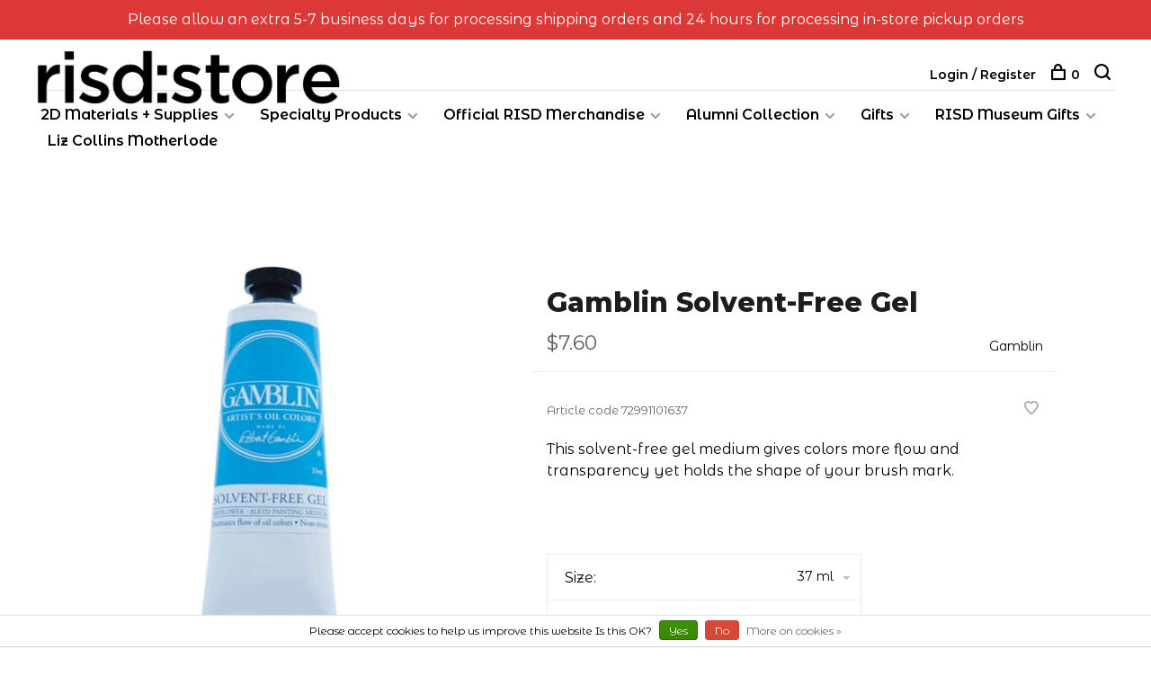

--- FILE ---
content_type: text/html;charset=utf-8
request_url: https://www.risdstore.com/gamblin-solvent-free-gel-48868975.html
body_size: 11874
content:
<!DOCTYPE html>
<html lang="en">
  <head>
    
        
    <meta charset="utf-8"/>
<!-- [START] 'blocks/head.rain' -->
<!--

  (c) 2008-2026 Lightspeed Netherlands B.V.
  http://www.lightspeedhq.com
  Generated: 27-01-2026 @ 10:57:31

-->
<link rel="canonical" href="https://www.risdstore.com/gamblin-solvent-free-gel-48868975.html"/>
<link rel="alternate" href="https://www.risdstore.com/index.rss" type="application/rss+xml" title="New products"/>
<link href="https://cdn.shoplightspeed.com/assets/cookielaw.css?2025-02-20" rel="stylesheet" type="text/css"/>
<meta name="robots" content="noodp,noydir"/>
<meta name="google-site-verification" content="6d5OGFUoAPAPutBvY24ytFTxOuVqDaVbWpvF5XQqmjQ"/>
<meta property="og:url" content="https://www.risdstore.com/gamblin-solvent-free-gel-48868975.html?source=facebook"/>
<meta property="og:site_name" content="RISD Store"/>
<meta property="og:title" content="Gamblin Solvent-Free Gel"/>
<meta property="og:description" content="This solvent-free gel medium gives colors more flow and transparency yet holds the shape of your brush mark."/>
<meta property="og:image" content="https://cdn.shoplightspeed.com/shops/635126/files/43931168/gamblin-gamblin-solvent-free-gel.jpg"/>
<!--[if lt IE 9]>
<script src="https://cdn.shoplightspeed.com/assets/html5shiv.js?2025-02-20"></script>
<![endif]-->
<!-- [END] 'blocks/head.rain' -->
        
        
        
          <meta property="product:brand" content="Gamblin">      <meta property="product:availability" content="in stock">      <meta property="product:condition" content="new">
      <meta property="product:price:amount" content="7.60">
      <meta property="product:price:currency" content="USD">
      <meta property="product:retailer_item_id" content="729911016374">        
    <title>Gamblin Solvent-Free Gel - RISD Store</title>
    <meta name="description" content="This solvent-free gel medium gives colors more flow and transparency yet holds the shape of your brush mark." />
    <meta name="keywords" content="Gamblin, Gamblin, Solvent-Free, Gel" />
    <meta http-equiv="X-UA-Compatible" content="ie=edge">
    <meta name="viewport" content="width=device-width, initial-scale=1.0">
    <meta name="apple-mobile-web-app-capable" content="yes">
    <meta name="apple-mobile-web-app-status-bar-style" content="black">
    <meta name="viewport" content="width=device-width, initial-scale=1, maximum-scale=1, user-scalable=0"/>

    <link rel="shortcut icon" href="https://cdn.shoplightspeed.com/shops/635126/themes/6715/assets/favicon.ico?2026012419214120201219173038" type="image/x-icon" />
    
      	<link rel="preconnect" href="https://fonts.googleapis.com">
		<link rel="preconnect" href="https://fonts.gstatic.com" crossorigin>
  	    <link href='//fonts.googleapis.com/css?family=Montserrat%20Alternates:400,400i,300,500,600,700,700i,800,900|Montserrat:400,400i,300,500,600,700,700i,800,900' rel='stylesheet' type='text/css'>
    
    <link rel="stylesheet" href="https://cdn.shoplightspeed.com/assets/gui-2-0.css?2025-02-20" />
    <link rel="stylesheet" href="https://cdn.shoplightspeed.com/assets/gui-responsive-2-0.css?2025-02-20" /> 
    <link rel="stylesheet" href="https://cdn.shoplightspeed.com/shops/635126/themes/6715/assets/style.css?2026012419214120201219173038">
    <link rel="stylesheet" href="https://cdn.shoplightspeed.com/shops/635126/themes/6715/assets/settings.css?2026012419214120201219173038" />
    <link rel="stylesheet" href="https://cdn.shoplightspeed.com/shops/635126/themes/6715/assets/custom.css?2026012419214120201219173038" />
    
    <script src="//ajax.googleapis.com/ajax/libs/jquery/3.0.0/jquery.min.js"></script>
    <script>
      	if( !window.jQuery ) document.write('<script src="https://cdn.shoplightspeed.com/shops/635126/themes/6715/assets/jquery-3.0.0.min.js?2026012419214120201219173038"><\/script>');
    </script>
    <script src="//cdn.jsdelivr.net/npm/js-cookie@2/src/js.cookie.min.js"></script>
    
    <script src="https://cdn.shoplightspeed.com/assets/gui.js?2025-02-20"></script>
    <script src="https://cdn.shoplightspeed.com/assets/gui-responsive-2-0.js?2025-02-20"></script>
    <script src="https://cdn.shoplightspeed.com/shops/635126/themes/6715/assets/scripts-min.js?2026012419214120201219173038"></script>
    
        
         
  </head>
  <body class="page-gamblin-solvent-free-gel">
    
        
    <div class="page-content">
      
                                      	      	              	      	      	            
      <script>
      var product_image_size = '660x660x2',
          product_image_thumb = '132x132x2',
          product_in_stock_label = 'In stock',
          product_backorder_label = 'On backorder',
      		product_out_of_stock_label = 'Out of stock',
          product_multiple_variant_label = 'View all product options',
          show_variant_picker = 1,
          display_variants_on_product_card = 1,
          display_variant_picker_on = 'specific',
          show_newsletter_promo_popup = 1,
          newsletter_promo_delay = '10000',
          newsletter_promo_hide_until = '7',
      		currency_format = '$',
          number_format = '0,0.00',
      		shop_url = 'https://www.risdstore.com/',
          shop_id = '635126',
        	readmore = 'Read more',
          search_url = "https://www.risdstore.com/search/",
          search_empty = 'No products found',
                    view_all_results = 'View all results';
    	</script>
			
      
	<div class="top-bar">Please allow an extra 5-7 business days for processing shipping orders and 24 hours for processing in-store pickup orders</div>

<div class="mobile-nav-overlay"></div>

<header class="site-header site-header-lg menu-bottom-layout">
  
    
  <a href="https://www.risdstore.com/" class="logo logo-lg ">
          <img src="https://cdn.shoplightspeed.com/shops/635126/themes/6715/v/808055/assets/logo.png?20230724125959" alt="RISD Store" class="logo-image">
    	      	<img src="https://cdn.shoplightspeed.com/shops/635126/themes/6715/v/66669/assets/logo-white.png?20200723142909" alt="RISD Store" class="logo-image logo-image-white">
    	      <img src="https://cdn.shoplightspeed.com/shops/635126/themes/6715/v/66669/assets/logo-white.png?20200723142909" alt="RISD Store" class="logo-image logo-image-white">
          </a>

  <nav class="main-nav nav-style">
    <ul>
      
                                          	
      	                <li class="menu-item-category-2253746 has-child">
          <a href="https://www.risdstore.com/2d-materials-supplies/">2D Materials + Supplies</a>
          <button class="mobile-menu-subopen"><span class="nc-icon-mini arrows-3_small-down"></span></button>                    <ul class="">
                          <li class="subsubitem">
                <a class="underline-hover" href="https://www.risdstore.com/2d-materials-supplies/animation/" title="Animation">Animation</a>
                                              </li>
                          <li class="subsubitem">
                <a class="underline-hover" href="https://www.risdstore.com/2d-materials-supplies/art-bins-organizers/" title="Art Bins &amp; Organizers">Art Bins &amp; Organizers</a>
                                              </li>
                          <li class="subsubitem">
                <a class="underline-hover" href="https://www.risdstore.com/2d-materials-supplies/jars-containers/" title="Jars &amp; Containers">Jars &amp; Containers</a>
                                              </li>
                          <li class="subsubitem">
                <a class="underline-hover" href="https://www.risdstore.com/2d-materials-supplies/portfolios/" title="Portfolios">Portfolios</a>
                                              </li>
                          <li class="subsubitem">
                <a class="underline-hover" href="https://www.risdstore.com/2d-materials-supplies/art-boards/" title="Art Boards">Art Boards</a>
                                              </li>
                          <li class="subsubitem">
                <a class="underline-hover" href="https://www.risdstore.com/2d-materials-supplies/craft-supplies/" title="Craft Supplies">Craft Supplies</a>
                                              </li>
                          <li class="subsubitem">
                <a class="underline-hover" href="https://www.risdstore.com/2d-materials-supplies/hair-dyes/" title="Hair Dyes">Hair Dyes</a>
                                              </li>
                          <li class="subsubitem">
                <a class="underline-hover" href="https://www.risdstore.com/2d-materials-supplies/cutting-tools-mats/" title="Cutting Tools &amp; Mats">Cutting Tools &amp; Mats</a>
                                              </li>
                          <li class="subsubitem">
                <a class="underline-hover" href="https://www.risdstore.com/2d-materials-supplies/rulers-measuring/" title="Rulers &amp; Measuring">Rulers &amp; Measuring</a>
                                              </li>
                          <li class="subsubitem">
                <a class="underline-hover" href="https://www.risdstore.com/2d-materials-supplies/sketchbooks/" title="Sketchbooks">Sketchbooks</a>
                                              </li>
                          <li class="subsubitem">
                <a class="underline-hover" href="https://www.risdstore.com/2d-materials-supplies/bookbinding/" title="Bookbinding">Bookbinding</a>
                                              </li>
                          <li class="subsubitem">
                <a class="underline-hover" href="https://www.risdstore.com/2d-materials-supplies/office-supplies/" title="Office Supplies">Office Supplies</a>
                                              </li>
                          <li class="subsubitem">
                <a class="underline-hover" href="https://www.risdstore.com/2d-materials-supplies/tapes/" title="Tapes">Tapes</a>
                                              </li>
                          <li class="subsubitem">
                <a class="underline-hover" href="https://www.risdstore.com/2d-materials-supplies/metal-leaf/" title="Metal Leaf">Metal Leaf</a>
                                              </li>
                          <li class="subsubitem">
                <a class="underline-hover" href="https://www.risdstore.com/2d-materials-supplies/sprays/" title="Sprays">Sprays</a>
                                              </li>
                          <li class="subsubitem has-child">
                <a class="underline-hover" href="https://www.risdstore.com/2d-materials-supplies/drawing/" title="Drawing">Drawing</a>
                <button class="mobile-menu-subopen"><span class="nc-icon-mini arrows-3_small-down"></span></button>                                <ul class="">
                                      <li class="subsubitem">
                      <a class="underline-hover" href="https://www.risdstore.com/2d-materials-supplies/drawing/charcoal-graphite/" title="Charcoal &amp; Graphite">Charcoal &amp; Graphite</a>
                    </li>
                                      <li class="subsubitem">
                      <a class="underline-hover" href="https://www.risdstore.com/2d-materials-supplies/drawing/pencils/" title="Pencils">Pencils</a>
                    </li>
                                      <li class="subsubitem">
                      <a class="underline-hover" href="https://www.risdstore.com/2d-materials-supplies/drawing/blending-tools/" title="Blending Tools">Blending Tools</a>
                    </li>
                                      <li class="subsubitem">
                      <a class="underline-hover" href="https://www.risdstore.com/2d-materials-supplies/drawing/erasers-sharpeners/" title="Erasers &amp; Sharpeners">Erasers &amp; Sharpeners</a>
                    </li>
                                      <li class="subsubitem">
                      <a class="underline-hover" href="https://www.risdstore.com/2d-materials-supplies/drawing/pens-markers/" title="Pens &amp; Markers">Pens &amp; Markers</a>
                    </li>
                                      <li class="subsubitem">
                      <a class="underline-hover" href="https://www.risdstore.com/2d-materials-supplies/drawing/pens-nibs-holders/" title="Pens Nibs &amp; Holders">Pens Nibs &amp; Holders</a>
                    </li>
                                      <li class="subsubitem">
                      <a class="underline-hover" href="https://www.risdstore.com/2d-materials-supplies/drawing/crayons-pastels/" title="Crayons &amp; Pastels">Crayons &amp; Pastels</a>
                    </li>
                                      <li class="subsubitem">
                      <a class="underline-hover" href="https://www.risdstore.com/2d-materials-supplies/drawing/drawing-boards/" title="Drawing Boards">Drawing Boards</a>
                    </li>
                                      <li class="subsubitem">
                      <a class="underline-hover" href="https://www.risdstore.com/2d-materials-supplies/drawing/drafting-tools/" title="Drafting Tools">Drafting Tools</a>
                    </li>
                                  </ul>
                              </li>
                          <li class="subsubitem has-child">
                <a class="underline-hover" href="https://www.risdstore.com/2d-materials-supplies/photography-supplies/" title="Photography Supplies">Photography Supplies</a>
                <button class="mobile-menu-subopen"><span class="nc-icon-mini arrows-3_small-down"></span></button>                                <ul class="">
                                      <li class="subsubitem">
                      <a class="underline-hover" href="https://www.risdstore.com/2d-materials-supplies/photography-supplies/film/" title="Film">Film</a>
                    </li>
                                      <li class="subsubitem">
                      <a class="underline-hover" href="https://www.risdstore.com/2d-materials-supplies/photography-supplies/photo-paper/" title="Photo Paper">Photo Paper</a>
                    </li>
                                      <li class="subsubitem">
                      <a class="underline-hover" href="https://www.risdstore.com/2d-materials-supplies/photography-supplies/presentation-storage/" title="Presentation &amp; Storage">Presentation &amp; Storage</a>
                    </li>
                                      <li class="subsubitem">
                      <a class="underline-hover" href="https://www.risdstore.com/2d-materials-supplies/photography-supplies/photo-accessories/" title="Photo Accessories">Photo Accessories</a>
                    </li>
                                  </ul>
                              </li>
                          <li class="subsubitem has-child">
                <a class="underline-hover" href="https://www.risdstore.com/2d-materials-supplies/printmaking/" title="Printmaking">Printmaking</a>
                <button class="mobile-menu-subopen"><span class="nc-icon-mini arrows-3_small-down"></span></button>                                <ul class="">
                                      <li class="subsubitem">
                      <a class="underline-hover" href="https://www.risdstore.com/2d-materials-supplies/printmaking/lithography/" title="Lithography">Lithography</a>
                    </li>
                                      <li class="subsubitem">
                      <a class="underline-hover" href="https://www.risdstore.com/2d-materials-supplies/printmaking/etching/" title="Etching">Etching</a>
                    </li>
                                      <li class="subsubitem">
                      <a class="underline-hover" href="https://www.risdstore.com/2d-materials-supplies/printmaking/block-printing/" title="Block Printing">Block Printing</a>
                    </li>
                                      <li class="subsubitem">
                      <a class="underline-hover" href="https://www.risdstore.com/2d-materials-supplies/printmaking/screen-printing/" title="Screen Printing">Screen Printing</a>
                    </li>
                                  </ul>
                              </li>
                          <li class="subsubitem has-child">
                <a class="underline-hover" href="https://www.risdstore.com/2d-materials-supplies/glues-adhesives/" title="Glues &amp; Adhesives">Glues &amp; Adhesives</a>
                <button class="mobile-menu-subopen"><span class="nc-icon-mini arrows-3_small-down"></span></button>                                <ul class="">
                                      <li class="subsubitem">
                      <a class="underline-hover" href="https://www.risdstore.com/2d-materials-supplies/glues-adhesives/liquid/" title="Liquid">Liquid</a>
                    </li>
                                      <li class="subsubitem">
                      <a class="underline-hover" href="https://www.risdstore.com/2d-materials-supplies/glues-adhesives/glue-sticks/" title="Glue Sticks">Glue Sticks</a>
                    </li>
                                      <li class="subsubitem">
                      <a class="underline-hover" href="https://www.risdstore.com/2d-materials-supplies/glues-adhesives/hot-glue/" title="Hot Glue">Hot Glue</a>
                    </li>
                                      <li class="subsubitem">
                      <a class="underline-hover" href="https://www.risdstore.com/2d-materials-supplies/glues-adhesives/paste/" title="Paste">Paste</a>
                    </li>
                                      <li class="subsubitem">
                      <a class="underline-hover" href="https://www.risdstore.com/2d-materials-supplies/glues-adhesives/rubber-cement/" title="Rubber Cement">Rubber Cement</a>
                    </li>
                                      <li class="subsubitem">
                      <a class="underline-hover" href="https://www.risdstore.com/2d-materials-supplies/glues-adhesives/spray/" title="Spray">Spray</a>
                    </li>
                                      <li class="subsubitem">
                      <a class="underline-hover" href="https://www.risdstore.com/2d-materials-supplies/glues-adhesives/super-glue/" title="Super Glue">Super Glue</a>
                    </li>
                                      <li class="subsubitem">
                      <a class="underline-hover" href="https://www.risdstore.com/2d-materials-supplies/glues-adhesives/mounting/" title="Mounting">Mounting</a>
                    </li>
                                      <li class="subsubitem">
                      <a class="underline-hover" href="https://www.risdstore.com/2d-materials-supplies/glues-adhesives/remover/" title="Remover">Remover</a>
                    </li>
                                  </ul>
                              </li>
                          <li class="subsubitem has-child">
                <a class="underline-hover" href="https://www.risdstore.com/2d-materials-supplies/painting/" title="Painting">Painting</a>
                <button class="mobile-menu-subopen"><span class="nc-icon-mini arrows-3_small-down"></span></button>                                <ul class="">
                                      <li class="subsubitem">
                      <a class="underline-hover" href="https://www.risdstore.com/2d-materials-supplies/painting/acrylic-paint/" title="Acrylic Paint">Acrylic Paint</a>
                    </li>
                                      <li class="subsubitem">
                      <a class="underline-hover" href="https://www.risdstore.com/2d-materials-supplies/painting/oil-paint/" title="Oil Paint">Oil Paint</a>
                    </li>
                                      <li class="subsubitem">
                      <a class="underline-hover" href="https://www.risdstore.com/2d-materials-supplies/painting/gouache-paint/" title="Gouache Paint">Gouache Paint</a>
                    </li>
                                      <li class="subsubitem">
                      <a class="underline-hover" href="https://www.risdstore.com/2d-materials-supplies/painting/watercolor-paint/" title="Watercolor Paint">Watercolor Paint</a>
                    </li>
                                      <li class="subsubitem">
                      <a class="underline-hover" href="https://www.risdstore.com/2d-materials-supplies/painting/paint-pigments/" title="Paint Pigments">Paint Pigments</a>
                    </li>
                                      <li class="subsubitem">
                      <a class="underline-hover" href="https://www.risdstore.com/2d-materials-supplies/painting/inks/" title="Inks">Inks</a>
                    </li>
                                      <li class="subsubitem">
                      <a class="underline-hover" href="https://www.risdstore.com/2d-materials-supplies/painting/painting-brushes/" title="Painting Brushes">Painting Brushes</a>
                    </li>
                                      <li class="subsubitem">
                      <a class="underline-hover" href="https://www.risdstore.com/2d-materials-supplies/painting/painting-accessories/" title="Painting Accessories">Painting Accessories</a>
                    </li>
                                      <li class="subsubitem">
                      <a class="underline-hover" href="https://www.risdstore.com/2d-materials-supplies/painting/painting-drawing-surfaces/" title="Painting &amp; Drawing Surfaces">Painting &amp; Drawing Surfaces</a>
                    </li>
                                  </ul>
                              </li>
                          <li class="subsubitem">
                <a class="underline-hover" href="https://www.risdstore.com/2d-materials-supplies/paper-decorative/" title="Paper (Decorative)">Paper (Decorative)</a>
                                              </li>
                          <li class="subsubitem">
                <a class="underline-hover" href="https://www.risdstore.com/2d-materials-supplies/paper-pads/" title="Paper (Pads)">Paper (Pads)</a>
                                              </li>
                          <li class="subsubitem">
                <a class="underline-hover" href="https://www.risdstore.com/2d-materials-supplies/paper-rolls/" title="Paper (Rolls)">Paper (Rolls)</a>
                                              </li>
                          <li class="subsubitem">
                <a class="underline-hover" href="https://www.risdstore.com/2d-materials-supplies/paper-sheets/" title="Paper (Sheets)">Paper (Sheets)</a>
                                              </li>
                          <li class="subsubitem has-child">
                <a class="underline-hover" href="https://www.risdstore.com/2d-materials-supplies/sewing/" title="Sewing">Sewing</a>
                <button class="mobile-menu-subopen"><span class="nc-icon-mini arrows-3_small-down"></span></button>                                <ul class="">
                                      <li class="subsubitem">
                      <a class="underline-hover" href="https://www.risdstore.com/2d-materials-supplies/sewing/accessories/" title="Accessories">Accessories</a>
                    </li>
                                      <li class="subsubitem">
                      <a class="underline-hover" href="https://www.risdstore.com/2d-materials-supplies/sewing/pins-needles/" title="Pins &amp; Needles">Pins &amp; Needles</a>
                    </li>
                                      <li class="subsubitem">
                      <a class="underline-hover" href="https://www.risdstore.com/2d-materials-supplies/sewing/threads/" title="Threads">Threads</a>
                    </li>
                                      <li class="subsubitem">
                      <a class="underline-hover" href="https://www.risdstore.com/2d-materials-supplies/sewing/embroidery/" title="Embroidery">Embroidery</a>
                    </li>
                                      <li class="subsubitem">
                      <a class="underline-hover" href="https://www.risdstore.com/2d-materials-supplies/sewing/felting/" title="Felting">Felting</a>
                    </li>
                                      <li class="subsubitem">
                      <a class="underline-hover" href="https://www.risdstore.com/2d-materials-supplies/sewing/fasteners/" title="Fasteners">Fasteners</a>
                    </li>
                                  </ul>
                              </li>
                          <li class="subsubitem">
                <a class="underline-hover" href="https://www.risdstore.com/2d-materials-supplies/textiles-weaving/" title="Textiles &amp; Weaving">Textiles &amp; Weaving</a>
                                              </li>
                          <li class="subsubitem">
                <a class="underline-hover" href="https://www.risdstore.com/2d-materials-supplies/fabric-dyes-paints/" title="Fabric Dyes &amp; Paints">Fabric Dyes &amp; Paints</a>
                                              </li>
                          <li class="subsubitem">
                <a class="underline-hover" href="https://www.risdstore.com/2d-materials-supplies/fabric/" title="Fabric">Fabric</a>
                                              </li>
                      </ul>
                  </li>
                <li class="menu-item-category-2545386 has-child">
          <a href="https://www.risdstore.com/specialty-products/">Specialty Products</a>
          <button class="mobile-menu-subopen"><span class="nc-icon-mini arrows-3_small-down"></span></button>                    <ul class="">
                          <li class="subsubitem">
                <a class="underline-hover" href="https://www.risdstore.com/specialty-products/gift-cards/" title="Gift Cards">Gift Cards</a>
                                              </li>
                          <li class="subsubitem">
                <a class="underline-hover" href="https://www.risdstore.com/specialty-products/digital-software/" title="Digital &amp; Software">Digital &amp; Software</a>
                                              </li>
                          <li class="subsubitem has-child">
                <a class="underline-hover" href="https://www.risdstore.com/specialty-products/shop-by-course/" title="Shop by Course">Shop by Course</a>
                <button class="mobile-menu-subopen"><span class="nc-icon-mini arrows-3_small-down"></span></button>                                <ul class="">
                                      <li class="subsubitem">
                      <a class="underline-hover" href="https://www.risdstore.com/specialty-products/shop-by-course/shop-by-course-foundation/" title="Shop By Course (Foundation)">Shop By Course (Foundation)</a>
                    </li>
                                      <li class="subsubitem">
                      <a class="underline-hover" href="https://www.risdstore.com/specialty-products/shop-by-course/shop-by-course-apparel-design/" title="Shop by Course (Apparel Design)">Shop by Course (Apparel Design)</a>
                    </li>
                                      <li class="subsubitem">
                      <a class="underline-hover" href="https://www.risdstore.com/specialty-products/shop-by-course/shop-by-course-printmaking/" title="Shop by Course (Printmaking)">Shop by Course (Printmaking)</a>
                    </li>
                                  </ul>
                              </li>
                      </ul>
                  </li>
                <li class="menu-item-category-2531373 has-child">
          <a href="https://www.risdstore.com/official-risd-merchandise/">Official RISD Merchandise</a>
          <button class="mobile-menu-subopen"><span class="nc-icon-mini arrows-3_small-down"></span></button>                    <ul class="">
                          <li class="subsubitem">
                <a class="underline-hover" href="https://www.risdstore.com/official-risd-merchandise/risd-rings/" title="RISD Rings">RISD Rings</a>
                                              </li>
                          <li class="subsubitem has-child">
                <a class="underline-hover" href="https://www.risdstore.com/official-risd-merchandise/diploma-frames/" title="Diploma Frames">Diploma Frames</a>
                <button class="mobile-menu-subopen"><span class="nc-icon-mini arrows-3_small-down"></span></button>                                <ul class="">
                                      <li class="subsubitem">
                      <a class="underline-hover" href="https://www.risdstore.com/official-risd-merchandise/diploma-frames/customize-your-diploma-frame/" title="Customize Your Diploma Frame">Customize Your Diploma Frame</a>
                    </li>
                                      <li class="subsubitem">
                      <a class="underline-hover" href="https://www.risdstore.com/official-risd-merchandise/diploma-frames/diploma-frames-picture-frames/" title="Diploma Frames &amp; Picture Frames">Diploma Frames &amp; Picture Frames</a>
                    </li>
                                  </ul>
                              </li>
                          <li class="subsubitem has-child">
                <a class="underline-hover" href="https://www.risdstore.com/official-risd-merchandise/risd-accessories/" title="RISD Accessories">RISD Accessories</a>
                <button class="mobile-menu-subopen"><span class="nc-icon-mini arrows-3_small-down"></span></button>                                <ul class="">
                                      <li class="subsubitem">
                      <a class="underline-hover" href="https://www.risdstore.com/official-risd-merchandise/risd-accessories/aprons/" title="Aprons">Aprons</a>
                    </li>
                                      <li class="subsubitem">
                      <a class="underline-hover" href="https://www.risdstore.com/official-risd-merchandise/risd-accessories/bags-cases-pouches/" title="Bags, Cases &amp; Pouches">Bags, Cases &amp; Pouches</a>
                    </li>
                                      <li class="subsubitem">
                      <a class="underline-hover" href="https://www.risdstore.com/official-risd-merchandise/risd-accessories/decals-patches-stickers/" title="Decals, Patches &amp; Stickers">Decals, Patches &amp; Stickers</a>
                    </li>
                                      <li class="subsubitem">
                      <a class="underline-hover" href="https://www.risdstore.com/official-risd-merchandise/risd-accessories/drinkware/" title="Drinkware">Drinkware</a>
                    </li>
                                      <li class="subsubitem">
                      <a class="underline-hover" href="https://www.risdstore.com/official-risd-merchandise/risd-accessories/games-toys-stuffed-animals/" title="Games, Toys &amp; Stuffed Animals">Games, Toys &amp; Stuffed Animals</a>
                    </li>
                                      <li class="subsubitem">
                      <a class="underline-hover" href="https://www.risdstore.com/official-risd-merchandise/risd-accessories/id-holders-keychains-lanyards/" title="ID Holders, Keychains &amp; Lanyards">ID Holders, Keychains &amp; Lanyards</a>
                    </li>
                                      <li class="subsubitem">
                      <a class="underline-hover" href="https://www.risdstore.com/official-risd-merchandise/risd-accessories/paper-goods/" title="Paper Goods">Paper Goods</a>
                    </li>
                                      <li class="subsubitem">
                      <a class="underline-hover" href="https://www.risdstore.com/official-risd-merchandise/risd-accessories/umbrellas/" title="Umbrellas">Umbrellas</a>
                    </li>
                                  </ul>
                              </li>
                          <li class="subsubitem has-child">
                <a class="underline-hover" href="https://www.risdstore.com/official-risd-merchandise/risd-apparel/" title="RISD Apparel">RISD Apparel</a>
                <button class="mobile-menu-subopen"><span class="nc-icon-mini arrows-3_small-down"></span></button>                                <ul class="">
                                      <li class="subsubitem">
                      <a class="underline-hover" href="https://www.risdstore.com/official-risd-merchandise/risd-apparel/gloves-hats-mittens-scarves-socks/" title="Gloves, Hats, Mittens, Scarves &amp; Socks">Gloves, Hats, Mittens, Scarves &amp; Socks</a>
                    </li>
                                      <li class="subsubitem">
                      <a class="underline-hover" href="https://www.risdstore.com/official-risd-merchandise/risd-apparel/tshirts/" title="Tshirts">Tshirts</a>
                    </li>
                                      <li class="subsubitem">
                      <a class="underline-hover" href="https://www.risdstore.com/official-risd-merchandise/risd-apparel/sweatshirts/" title="Sweatshirts">Sweatshirts</a>
                    </li>
                                      <li class="subsubitem">
                      <a class="underline-hover" href="https://www.risdstore.com/official-risd-merchandise/risd-apparel/sweatpants/" title="Sweatpants">Sweatpants</a>
                    </li>
                                      <li class="subsubitem">
                      <a class="underline-hover" href="https://www.risdstore.com/official-risd-merchandise/risd-apparel/tanks/" title="Tanks">Tanks</a>
                    </li>
                                      <li class="subsubitem">
                      <a class="underline-hover" href="https://www.risdstore.com/official-risd-merchandise/risd-apparel/jackets-vests/" title="Jackets &amp; Vests">Jackets &amp; Vests</a>
                    </li>
                                      <li class="subsubitem">
                      <a class="underline-hover" href="https://www.risdstore.com/official-risd-merchandise/risd-apparel/sweaters-dress-shirts/" title="Sweaters &amp; Dress Shirts">Sweaters &amp; Dress Shirts</a>
                    </li>
                                  </ul>
                              </li>
                          <li class="subsubitem has-child">
                <a class="underline-hover" href="https://www.risdstore.com/official-risd-merchandise/risd-youth-apparel/" title="RISD Youth Apparel">RISD Youth Apparel</a>
                <button class="mobile-menu-subopen"><span class="nc-icon-mini arrows-3_small-down"></span></button>                                <ul class="">
                                      <li class="subsubitem">
                      <a class="underline-hover" href="https://www.risdstore.com/official-risd-merchandise/risd-youth-apparel/aprons/" title="Aprons">Aprons</a>
                    </li>
                                      <li class="subsubitem">
                      <a class="underline-hover" href="https://www.risdstore.com/official-risd-merchandise/risd-youth-apparel/hats/" title="Hats">Hats</a>
                    </li>
                                      <li class="subsubitem">
                      <a class="underline-hover" href="https://www.risdstore.com/official-risd-merchandise/risd-youth-apparel/sweatshirts/" title="Sweatshirts">Sweatshirts</a>
                    </li>
                                      <li class="subsubitem">
                      <a class="underline-hover" href="https://www.risdstore.com/official-risd-merchandise/risd-youth-apparel/tshirts/" title="Tshirts">Tshirts</a>
                    </li>
                                  </ul>
                              </li>
                          <li class="subsubitem has-child">
                <a class="underline-hover" href="https://www.risdstore.com/official-risd-merchandise/risd-keepsakes/" title="RISD Keepsakes">RISD Keepsakes</a>
                <button class="mobile-menu-subopen"><span class="nc-icon-mini arrows-3_small-down"></span></button>                                <ul class="">
                                      <li class="subsubitem">
                      <a class="underline-hover" href="https://www.risdstore.com/official-risd-merchandise/risd-keepsakes/blankets/" title="Blankets">Blankets</a>
                    </li>
                                      <li class="subsubitem">
                      <a class="underline-hover" href="https://www.risdstore.com/official-risd-merchandise/risd-keepsakes/commemorative/" title="Commemorative">Commemorative</a>
                    </li>
                                      <li class="subsubitem">
                      <a class="underline-hover" href="https://www.risdstore.com/official-risd-merchandise/risd-keepsakes/flags-pennants-frames/" title="Flags, Pennants &amp; Frames">Flags, Pennants &amp; Frames</a>
                    </li>
                                      <li class="subsubitem">
                      <a class="underline-hover" href="https://www.risdstore.com/official-risd-merchandise/risd-keepsakes/pins-buttons-magnets/" title="Pins, Buttons, &amp; Magnets">Pins, Buttons, &amp; Magnets</a>
                    </li>
                                  </ul>
                              </li>
                          <li class="subsubitem">
                <a class="underline-hover" href="https://www.risdstore.com/official-risd-merchandise/risd-nature-lab/" title="RISD Nature Lab">RISD Nature Lab</a>
                                              </li>
                      </ul>
                  </li>
                <li class="menu-item-category-2253742 has-child">
          <a href="https://www.risdstore.com/alumni-collection/">Alumni Collection</a>
          <button class="mobile-menu-subopen"><span class="nc-icon-mini arrows-3_small-down"></span></button>                    <ul class="">
                          <li class="subsubitem">
                <a class="underline-hover" href="https://www.risdstore.com/alumni-collection/books/" title="Books">Books</a>
                                              </li>
                          <li class="subsubitem">
                <a class="underline-hover" href="https://www.risdstore.com/alumni-collection/apparel/" title="Apparel">Apparel</a>
                                              </li>
                          <li class="subsubitem">
                <a class="underline-hover" href="https://www.risdstore.com/alumni-collection/sculptures-figurines/" title="Sculptures &amp; Figurines">Sculptures &amp; Figurines</a>
                                              </li>
                          <li class="subsubitem">
                <a class="underline-hover" href="https://www.risdstore.com/alumni-collection/games-toys/" title="Games &amp; Toys">Games &amp; Toys</a>
                                              </li>
                          <li class="subsubitem">
                <a class="underline-hover" href="https://www.risdstore.com/alumni-collection/buttons-magnets-patches/" title="Buttons, Magnets &amp; Patches">Buttons, Magnets &amp; Patches</a>
                                              </li>
                          <li class="subsubitem">
                <a class="underline-hover" href="https://www.risdstore.com/alumni-collection/decals-stickers-tattoos/" title="Decals, Stickers &amp; Tattoos">Decals, Stickers &amp; Tattoos</a>
                                              </li>
                          <li class="subsubitem">
                <a class="underline-hover" href="https://www.risdstore.com/alumni-collection/pets/" title="Pets">Pets</a>
                                              </li>
                          <li class="subsubitem has-child">
                <a class="underline-hover" href="https://www.risdstore.com/alumni-collection/jewelry/" title="Jewelry">Jewelry</a>
                <button class="mobile-menu-subopen"><span class="nc-icon-mini arrows-3_small-down"></span></button>                                <ul class="">
                                      <li class="subsubitem">
                      <a class="underline-hover" href="https://www.risdstore.com/alumni-collection/jewelry/bracelets/" title="Bracelets">Bracelets</a>
                    </li>
                                      <li class="subsubitem">
                      <a class="underline-hover" href="https://www.risdstore.com/alumni-collection/jewelry/earrings/" title="Earrings">Earrings</a>
                    </li>
                                      <li class="subsubitem">
                      <a class="underline-hover" href="https://www.risdstore.com/alumni-collection/jewelry/necklaces/" title="Necklaces">Necklaces</a>
                    </li>
                                      <li class="subsubitem">
                      <a class="underline-hover" href="https://www.risdstore.com/alumni-collection/jewelry/pendants-charms/" title="Pendants &amp; Charms">Pendants &amp; Charms</a>
                    </li>
                                      <li class="subsubitem">
                      <a class="underline-hover" href="https://www.risdstore.com/alumni-collection/jewelry/rings/" title="Rings">Rings</a>
                    </li>
                                  </ul>
                              </li>
                          <li class="subsubitem has-child">
                <a class="underline-hover" href="https://www.risdstore.com/alumni-collection/bags/" title="Bags">Bags</a>
                <button class="mobile-menu-subopen"><span class="nc-icon-mini arrows-3_small-down"></span></button>                                <ul class="">
                                      <li class="subsubitem">
                      <a class="underline-hover" href="https://www.risdstore.com/alumni-collection/bags/wallets-purses/" title="Wallets &amp; Purses">Wallets &amp; Purses</a>
                    </li>
                                      <li class="subsubitem">
                      <a class="underline-hover" href="https://www.risdstore.com/alumni-collection/bags/cases-pouches/" title="Cases &amp; Pouches">Cases &amp; Pouches</a>
                    </li>
                                      <li class="subsubitem">
                      <a class="underline-hover" href="https://www.risdstore.com/alumni-collection/bags/totes/" title="Totes">Totes</a>
                    </li>
                                      <li class="subsubitem">
                      <a class="underline-hover" href="https://www.risdstore.com/alumni-collection/bags/travel-bags/" title="Travel Bags">Travel Bags</a>
                    </li>
                                  </ul>
                              </li>
                          <li class="subsubitem has-child">
                <a class="underline-hover" href="https://www.risdstore.com/alumni-collection/room-decor/" title="Room Décor">Room Décor</a>
                <button class="mobile-menu-subopen"><span class="nc-icon-mini arrows-3_small-down"></span></button>                                <ul class="">
                                      <li class="subsubitem">
                      <a class="underline-hover" href="https://www.risdstore.com/alumni-collection/room-decor/hooks/" title="Hooks">Hooks</a>
                    </li>
                                      <li class="subsubitem">
                      <a class="underline-hover" href="https://www.risdstore.com/alumni-collection/room-decor/vases-vessels/" title="Vases &amp; Vessels">Vases &amp; Vessels</a>
                    </li>
                                      <li class="subsubitem">
                      <a class="underline-hover" href="https://www.risdstore.com/alumni-collection/room-decor/lighting/" title="Lighting">Lighting</a>
                    </li>
                                      <li class="subsubitem">
                      <a class="underline-hover" href="https://www.risdstore.com/alumni-collection/room-decor/bath/" title="Bath">Bath</a>
                    </li>
                                      <li class="subsubitem">
                      <a class="underline-hover" href="https://www.risdstore.com/alumni-collection/room-decor/posters/" title="Posters">Posters</a>
                    </li>
                                      <li class="subsubitem">
                      <a class="underline-hover" href="https://www.risdstore.com/alumni-collection/room-decor/planters/" title="Planters">Planters</a>
                    </li>
                                      <li class="subsubitem">
                      <a class="underline-hover" href="https://www.risdstore.com/alumni-collection/room-decor/furniture/" title="Furniture">Furniture</a>
                    </li>
                                  </ul>
                              </li>
                          <li class="subsubitem has-child">
                <a class="underline-hover" href="https://www.risdstore.com/alumni-collection/serveware/" title="Serveware">Serveware</a>
                <button class="mobile-menu-subopen"><span class="nc-icon-mini arrows-3_small-down"></span></button>                                <ul class="">
                                      <li class="subsubitem">
                      <a class="underline-hover" href="https://www.risdstore.com/alumni-collection/serveware/boards-trays/" title="Boards &amp; Trays">Boards &amp; Trays</a>
                    </li>
                                      <li class="subsubitem">
                      <a class="underline-hover" href="https://www.risdstore.com/alumni-collection/serveware/bowls-dishes/" title="Bowls &amp; Dishes">Bowls &amp; Dishes</a>
                    </li>
                                      <li class="subsubitem">
                      <a class="underline-hover" href="https://www.risdstore.com/alumni-collection/serveware/plates-platters/" title="Plates &amp; Platters">Plates &amp; Platters</a>
                    </li>
                                      <li class="subsubitem">
                      <a class="underline-hover" href="https://www.risdstore.com/alumni-collection/serveware/drinkware/" title="Drinkware">Drinkware</a>
                    </li>
                                      <li class="subsubitem">
                      <a class="underline-hover" href="https://www.risdstore.com/alumni-collection/serveware/kitchen-tools/" title="Kitchen Tools">Kitchen Tools</a>
                    </li>
                                  </ul>
                              </li>
                      </ul>
                  </li>
                <li class="menu-item-category-2253784 has-child">
          <a href="https://www.risdstore.com/gifts/">Gifts</a>
          <button class="mobile-menu-subopen"><span class="nc-icon-mini arrows-3_small-down"></span></button>                    <ul class="">
                          <li class="subsubitem">
                <a class="underline-hover" href="https://www.risdstore.com/gifts/accessories/" title="Accessories">Accessories</a>
                                              </li>
                          <li class="subsubitem has-child">
                <a class="underline-hover" href="https://www.risdstore.com/gifts/cards-stationery/" title="Cards &amp; Stationery">Cards &amp; Stationery</a>
                <button class="mobile-menu-subopen"><span class="nc-icon-mini arrows-3_small-down"></span></button>                                <ul class="">
                                      <li class="subsubitem">
                      <a class="underline-hover" href="https://www.risdstore.com/gifts/cards-stationery/stationery/" title="Stationery">Stationery</a>
                    </li>
                                  </ul>
                              </li>
                          <li class="subsubitem">
                <a class="underline-hover" href="https://www.risdstore.com/gifts/books/" title="Books">Books</a>
                                              </li>
                          <li class="subsubitem">
                <a class="underline-hover" href="https://www.risdstore.com/gifts/dorm-essentials/" title="Dorm Essentials">Dorm Essentials</a>
                                              </li>
                          <li class="subsubitem">
                <a class="underline-hover" href="https://www.risdstore.com/gifts/games-toys/" title="Games &amp; Toys">Games &amp; Toys</a>
                                              </li>
                          <li class="subsubitem">
                <a class="underline-hover" href="https://www.risdstore.com/gifts/jewelry/" title="Jewelry">Jewelry</a>
                                              </li>
                          <li class="subsubitem">
                <a class="underline-hover" href="https://www.risdstore.com/gifts/just-for-fun/" title="Just for Fun">Just for Fun</a>
                                              </li>
                          <li class="subsubitem">
                <a class="underline-hover" href="https://www.risdstore.com/gifts/patches-pins-buttons-stickers/" title="Patches, Pins, Buttons, Stickers">Patches, Pins, Buttons, Stickers</a>
                                              </li>
                      </ul>
                  </li>
                <li class="menu-item-category-2846220 has-child">
          <a href="https://www.risdstore.com/risd-museum-gifts/">RISD Museum Gifts</a>
          <button class="mobile-menu-subopen"><span class="nc-icon-mini arrows-3_small-down"></span></button>                    <ul class="">
                          <li class="subsubitem">
                <a class="underline-hover" href="https://www.risdstore.com/risd-museum-gifts/manual/" title="Manual">Manual</a>
                                              </li>
                          <li class="subsubitem">
                <a class="underline-hover" href="https://www.risdstore.com/risd-museum-gifts/publications/" title="Publications">Publications</a>
                                              </li>
                          <li class="subsubitem">
                <a class="underline-hover" href="https://www.risdstore.com/risd-museum-gifts/merchandise/" title="Merchandise">Merchandise</a>
                                              </li>
                          <li class="subsubitem">
                <a class="underline-hover" href="https://www.risdstore.com/risd-museum-gifts/postcards/" title="Postcards">Postcards</a>
                                              </li>
                      </ul>
                  </li>
                <li class="menu-item-category-4804782">
          <a href="https://www.risdstore.com/liz-collins-motherlode/">Liz Collins Motherlode</a>
                            </li>
                      
                                          
      
      <li class="menu-item-mobile-only m-t-30">
                <a href="#" title="Account" data-featherlight="#loginModal">Login / Register</a>
              </li>
      
            
              
      
    </ul>
  </nav>

  <nav class="secondary-nav nav-style">
    <div class="search-header secondary-style">
      <form action="https://www.risdstore.com/search/" method="get" id="searchForm" class="ajax-enabled">
        <input type="text" name="q" autocomplete="off" value="" placeholder="Search for product">
        <a href="#" class="search-close">Close</a>
        <div class="search-results"></div>
      </form>
    </div>
    
    <ul>
      <li class="menu-item-desktop-only menu-item-account">
                <a href="#" title="Account" data-featherlight="#loginModal">Login / Register</a>
              </li>
      
            
              
      
            
            
      <li>
        <a href="#" title="Cart" class="cart-trigger"><span class="nc-icon-mini shopping_bag-20"></span>0</a>
      </li>

      <li class="search-trigger-item">
        <a href="#" title="Search" class="search-trigger"><span class="nc-icon-mini ui-1_zoom"></span></a>
      </li>
    </ul>

    
    <a class="burger">
      <span></span>
    </a>
    
  </nav>
</header>      <div itemscope itemtype="http://schema.org/BreadcrumbList">
	<div itemprop="itemListElement" itemscope itemtype="http://schema.org/ListItem">
    <a itemprop="item" href="https://www.risdstore.com/"><span itemprop="name" content="Home"></span></a>
    <meta itemprop="position" content="1" />
  </div>
    	<div itemprop="itemListElement" itemscope itemtype="http://schema.org/ListItem">
      <a itemprop="item" href="https://www.risdstore.com/gamblin-solvent-free-gel-48868975.html"><span itemprop="name" content="Gamblin Solvent-Free Gel"></span></a>
      <meta itemprop="position" content="2" />
    </div>
  </div>

<div itemscope itemtype="https://schema.org/Product">
  <meta itemprop="name" content="Gamblin Gamblin Solvent-Free Gel">
  <meta itemprop="brand" content="Gamblin" />  <meta itemprop="description" content="This solvent-free gel medium gives colors more flow and transparency yet holds the shape of your brush mark." />  <meta itemprop="image" content="https://cdn.shoplightspeed.com/shops/635126/files/43931168/300x250x2/gamblin-gamblin-solvent-free-gel.jpg" />  
  <meta itemprop="gtin13" content="729911016374" />  <meta itemprop="mpn" content="72991101637" />  <meta itemprop="sku" content="729911016374" />  <div itemprop="offers" itemscope itemtype="https://schema.org/Offer">
    <meta itemprop="priceCurrency" content="USD">
    <meta itemprop="price" content="7.60" />
    <meta itemprop="itemCondition" itemtype="https://schema.org/OfferItemCondition" content="https://schema.org/NewCondition"/>
   	    <meta itemprop="availability" content="https://schema.org/InStock"/>
    <meta itemprop="inventoryLevel" content="21" />
        <meta itemprop="url" content="https://www.risdstore.com/gamblin-solvent-free-gel-48868975.html" />  </div>
    </div>
      <div class="cart-sidebar-container">
  <div class="cart-sidebar">
    <button class="cart-sidebar-close" aria-label="Close">✕</button>
    <div class="cart-sidebar-title">
      <h5>Cart</h5>
      <p><span class="item-qty"></span> items</p>
    </div>
    
    <div class="cart-sidebar-body">
        
      <div class="no-cart-products">No products found...</div>
      
    </div>
    
      </div>
</div>      <!-- Login Modal -->
<div class="modal-lighbox login-modal" id="loginModal">
  <div class="row">
    <div class="col-sm-6 m-b-30 login-row p-r-30 sm-p-r-15">
      <h4>Login</h4>
      <p>Log in if you have an account</p>
      <form action="https://www.risdstore.com/account/loginPost/?return=https%3A%2F%2Fwww.risdstore.com%2Fgamblin-solvent-free-gel-48868975.html" method="post" class="secondary-style">
        <input type="hidden" name="key" value="0ab56bd5d5aa08ca3a0b66f59dcaf24b" />
        <div class="form-row">
          <input type="text" name="email" autocomplete="on" placeholder="Email address" class="required" />
        </div>
        <div class="form-row">
          <input type="password" name="password" autocomplete="on" placeholder="Password" class="required" />
        </div>
        <div class="">
          <a class="button button-arrow button-solid button-block popup-validation m-b-15" href="javascript:;" title="Login">Login</a>
                  </div>
      </form>
    </div>
    <div class="col-sm-6 m-b-30 p-l-30 sm-p-l-15">
      <h4>Register</h4>
      <p class="register-subtitle">Having an account with us will allow you to check out faster in the future, store multiple addresses, view and track your orders in your account, and more.</p>
      <a class="button button-arrow" href="https://www.risdstore.com/account/register/" title="Create an account">Create an account</a>
    </div>
  </div>
  <div class="text-center forgot-password">
    <a class="forgot-pw" href="https://www.risdstore.com/account/password/">Forgot your password?</a>
  </div>
</div>      
      <main class="main-content">
                  		
<div class="container">
  <!-- Single product into -->
  <div class="product-intro" data-brand="Gamblin">
    <div class="row">
      <div class="col-md-5 stick-it-in">
        <div class="product-media">
          
          <div class="product-images enable-zoom">
                        <div class="product-image">
              <a href="https://cdn.shoplightspeed.com/shops/635126/files/43931168/image.jpg" data-caption="">
                <img src="https://cdn.shoplightspeed.com/shops/635126/files/43931168/768x768x3/gamblin-gamblin-solvent-free-gel.jpg" data-thumb="https://cdn.shoplightspeed.com/shops/635126/files/43931168/132x132x2/image.jpg" height="768" width="768" alt="Gamblin Gamblin Solvent-Free Gel">
              </a>
            </div>
                        <div class="product-image">
              <a href="https://cdn.shoplightspeed.com/shops/635126/files/43931194/image.jpg" data-caption="">
                <img src="https://cdn.shoplightspeed.com/shops/635126/files/43931194/768x768x3/gamblin-gamblin-solvent-free-gel.jpg" data-thumb="https://cdn.shoplightspeed.com/shops/635126/files/43931194/132x132x2/image.jpg" height="768" width="768" alt="Gamblin Gamblin Solvent-Free Gel">
              </a>
            </div>
                      </div>
          
        </div>
      </div>
      <div class="col-md-7">
        <div class="product-content single-product-content" data-url="https://www.risdstore.com/gamblin-solvent-free-gel-48868975.html">
          
                    
          <h1 class="h3 m-b-10">Gamblin Solvent-Free Gel</h1>
          
          <div class="row product-meta">
            <div class="col-md-6">
              <div class="price">      
                  
                <span class="new-price"><span class="price-update" data-price="7.6">$7.60</span></span>

                                
                 
              </div>
            </div>
            <div class="col-md-6 text-right p-t-10">
                              <div class="brand-name"><a href="https://www.risdstore.com/brands/gamblin/">Gamblin</a></div>
                          </div>
          </div>
          
          <div class="row m-b-20">
            <div class="col-xs-8">

              
                            <div class="ratings">
                                                      <div class="align-bottom">
                    <div class="product-code"><span class="title">Article code</span> 72991101637</div>
                  </div>
                  
              </div>
                            
              
            </div>
            <div class="col-xs-4 text-right">
              
                            <a href="#" data-featherlight="#loginModal" title="Add to wishlist" class="favourites m-r-5" id="addtowishlist">
                <i class="nc-icon-mini health_heartbeat-16"></i>
              </a>
                            
                            
                            
            </div>
          </div>

          <div class="product-description m-b-80 sm-m-b-60">This solvent-free gel medium gives colors more flow and transparency yet holds the shape of your brush mark.</div>
          
                    
                    
          
          <form action="https://www.risdstore.com/cart/add/80330356/" id="product_configure_form" method="post" class="product_configure_form" data-cart-bulk-url="https://www.risdstore.com/cart/addBulk/">
            <div class="product_configure_form_wrapper">
              
                                          
                                                                      
                            
                      
                                <div class="product-option">
                    <input type="hidden" name="bundle_id" id="product_configure_bundle_id" value="">
<div class="product-configure">
  <div class="product-configure-options" aria-label="Select an option of the product. This will reload the page to show the new option." role="region">
    <div class="product-configure-options-option">
      <label for="product_configure_option_size">Size: <em aria-hidden="true">*</em></label>
      <select name="matrix[size]" id="product_configure_option_size" onchange="document.getElementById('product_configure_form').action = 'https://www.risdstore.com/product/matrix/48868975/'; document.getElementById('product_configure_form').submit();" aria-required="true">
        <option value="37+ml" selected="selected">37 ml</option>
        <option value="150+ml">150 ml</option>
      </select>
      <div class="product-configure-clear"></div>
    </div>
  </div>
<input type="hidden" name="matrix_non_exists" value="">
</div>

                </div>
              	                            
                        
                          
                            <div class="input-wrap quantity-selector"><label>Quantity:</label><input type="text" name="quantity" value="1" /><div class="change"><a href="javascript:;" onclick="changeQuantity('add', $(this));" class="up">+</a><a href="javascript:;" onclick="changeQuantity('remove', $(this));" class="down">-</a></div></div><a href="javascript:;" class="button button-block button-arrow button-solid add-to-cart-trigger" title="Add to cart" id="addtocart">Add to cart</a>                          </div>
            
                        
                        
          </form>
            
                  </div>
      </div>
    </div>
  </div>
  
  
    
    
    
  <!-- Product share -->
  <div class="share m-b-50 pull-right">
    <span class="share-label">Share this product:</span>
    <ul><li><a href="https://www.facebook.com/sharer/sharer.php?u=https://www.risdstore.com/gamblin-solvent-free-gel-48868975.html" class="social facebook" target="_blank">Facebook</a></li><li><a href="https://twitter.com/home?status=Gamblin Solvent-Free Gel%20-%20gamblin-solvent-free-gel-48868975.html" class="social twitter" target="_blank">Twitter</a></li><li><a href="https://pinterest.com/pin/create/button/?url=https://www.risdstore.com/gamblin-solvent-free-gel-48868975.html&media=https://cdn.shoplightspeed.com/shops/635126/files/43931168/image.jpg&description=This solvent-free gel medium gives colors more flow and transparency yet holds the shape of your brush mark." class="social pinterest" target="_blank">Pinterest</a></li><li><a href="/cdn-cgi/l/email-protection#[base64]" class="social email">Email</a></li></ul>  </div>
  
  
    <!-- Single product details -->
  <div class="single-product-details">
    
    <!-- Navigation tabs -->
    <ul class="tabs-nav single-product-details-nav">
            <li class="active"><a href="#product-long-description">Description</a></li>
                </ul>

        <!-- Single product details tab -->
    <div class="tabs-element single-product-details-tab active" id="product-long-description">
      <div class="row">
        
                
        <!-- Product details row -->
        <div class="col-md-9 col-lg-8">
        	<p>Customize your oil painting palette in terms of viscosity, flow and dry time. This solvent-free gel medium gives colors more flow and transparency yet holds the shape of your brush mark. It has a moderately fast drying rate and increases gloss.</p>
          
                  </div>
        
      </div>
    </div>
    
      </div>
    
  
      
    
</div>                </main>
			
            	<div class="modal-lighbox promo-modal" id="promoModal">
  <div class="newsletter-promo-wrapper clearfix">
    <div class="newsletter-promo-media">
      <figure style="background-image: url('https://cdn.shoplightspeed.com/shops/635126/themes/6715/assets/promo-image.png?2026012419214120201219173038');"></figure>
    </div>
    <div class="newsletter-promo-content">
      <h3>Signup for our newsletter.</h3>
      <p></p>
              <!-- Begin MailChimp Signup Form -->
        <div id="mc_embed_signup">
          <form action="https://risdstore.us5.list-manage.com/subscribe/post?u=dbd74badf5&amp;amp;id=56876ab712&amp;amp;f_id=00dbc2e1f0ost?u=dbd74badf5&amp;amp;id=56876ab712" method="post" id="mc-embedded-subscribe-form-popup" name="mc-embedded-subscribe-form" class="validate newsletter-promo-form secondary-style mc-voila-subscribe-form-popup" target="_blank" novalidate>
            <div class="form-row">
              <div class="mc-field-group input-group">
                <input type="email" value="" name="EMAIL" class="required email" id="mce-EMAIL-popup" placeholder="Your email address">
                <a href="javascript:;" onclick="$(this).parents('form').find('#mc-embedded-subscribe-popup').click(); return false;" title="Subscribe" class="button button-arrow"></a>
              </div>
              <div id="mce-responses" class="m-t-10" style="font-size: 12px;">
                <div class="response" id="mce-error-response" style="display:none"></div>
                <div class="response" id="mce-success-response" style="display:none"></div>
              </div>
            </div>
            <!-- real people should not fill this in and expect good things - do not remove this or risk form bot signups-->
            <div style="position: absolute; left: -5000px;" aria-hidden="true">
              <input type="text" name="b_28f605f4e073ca8131dc5c454_dc64be243e" tabindex="-1" value="">
            </div>
            <input type="submit" value="Subscribe" name="subscribe" id="mc-embedded-subscribe-popup" class="button" style="display: none !important;">

          </form>
        </div>
        <!--End mc_embed_signup-->
      
      <div class="text-center forgot-password">
        <a class="close-promo" href="#" data-theme-preview-clickable>No thanks, I want to keep shopping.</a>
      </div>
    </div>

  </div>
</div>            
<footer>
  <div class="container">
    
        <div class="footer-menu">
      <ul>
                <li>
          <a href="https://www.risdstore.com/2d-materials-supplies/">2D Materials + Supplies</a>
                  </li>    
                <li>
          <a href="https://www.risdstore.com/specialty-products/">Specialty Products</a>
                  </li>    
                <li>
          <a href="https://www.risdstore.com/official-risd-merchandise/">Official RISD Merchandise</a>
                  </li>    
                <li>
          <a href="https://www.risdstore.com/alumni-collection/">Alumni Collection</a>
                  </li>    
                <li>
          <a href="https://www.risdstore.com/gifts/">Gifts</a>
                  </li>    
                <li>
          <a href="https://www.risdstore.com/risd-museum-gifts/">RISD Museum Gifts</a>
                  </li>    
                <li>
          <a href="https://www.risdstore.com/liz-collins-motherlode/">Liz Collins Motherlode</a>
                  </li>    
              </ul>
    </div>
    
        <div class="footer-menu">
      <ul>
                <li><a href="https://www.risdstore.com/service/about/">General Info</a></li>
                <li><a href="https://www.risdstore.com/service/hours/">Hours of Operation</a></li>
                <li><a href="https://www.risdstore.com/service/3d-store/">3D Store</a></li>
                <li><a href="https://www.risdstore.com/service/shipping-returns/">Shipping</a></li>
                <li><a href="https://www.risdstore.com/service/privacy-policy/">Privacy Policy</a></li>
                <li><a href="https://www.risdstore.com/service/special-ordering/">Special Ordering</a></li>
                <li><a href="https://www.risdstore.com/service/">FAQs</a></li>
                <li><a href="https://www.risdstore.com/service/general-terms-conditions/">General Terms &amp; Conditions</a></li>
                <li><a href="https://www.risdstore.com/service/payment-methods/">Payment Methods</a></li>
                <li><a href="https://www.risdstore.com/service/returns-exchanges/">Returns + Exchanges</a></li>
                      </ul>
    </div>
        
    

        <div class="footer-content">
      <p>Sign up for our newsletter and get the latest updates, news and product offers via email</p>
            <!-- Begin MailChimp Signup Form -->
      <div id="mc_embed_signup">
        <form action="https://risdstore.us5.list-manage.com/subscribe/post?u=dbd74badf5&amp;amp;id=56876ab712&amp;amp;f_id=00dbc2e1f0ost?u=dbd74badf5&amp;amp;id=56876ab712" method="post" id="mc-embedded-subscribe-form-footer" name="mc-embedded-subscribe-form" class="validate newsletter-footer-form secondary-style mc-voila-subscribe-form" target="_blank" novalidate>
					<div class="form-row">
            <div class="mc-field-group input-group">
              <input type="email" value="" name="EMAIL" class="required email" id="mce-EMAIL" placeholder="Your email address">
              <a href="javascript:;" onclick="$(this).parents('form').find('#mc-embedded-subscribe-footer').click(); return false;" title="Subscribe" class="button button-arrow"></a>
            </div>
            <div id="mce-responses" class="m-t-10" style="font-size: 12px;">
              <div class="response" id="mce-error-response" style="display:none"></div>
              <div class="response" id="mce-success-response" style="display:none"></div>
            </div>
          </div>
          <!-- real people should not fill this in and expect good things - do not remove this or risk form bot signups-->
          <div style="position: absolute; left: -5000px;" aria-hidden="true">
            <input type="text" name="b_28f605f4e073ca8131dc5c454_dc64be243e" tabindex="-1" value="">
          </div>
          <input type="submit" value="Subscribe" name="subscribe" id="mc-embedded-subscribe-footer" class="button" style="display: none !important;">

        </form>
      </div>
      <!--End mc_embed_signup-->
          </div>
    
        <div class="footer-content footer-content-description">
      
            <div class="footer-contact-details">
        
                <div>
          <a href="tel:401-454-6464">
              <span class="hint-text">Telephone: </span><span class="bold">401-454-6464</span>
          </a>
        </div>
                        <div>
          <a href="/cdn-cgi/l/email-protection#89fbe0faedfafde6fbecc9fbe0faeda7ecedfc">
            <span class="hint-text">Email: </span><span class="bold"><span class="__cf_email__" data-cfemail="83f1eaf0e7f0f7ecf1e6c3f1eaf0e7ade6e7f6">[email&#160;protected]</span></span>
          </a>
        </div> 
              </div>
            
      
            <div class="footer-menu footer-menu-social">
        <ul>
          <li><a href="https://www.facebook.com/risd.store/" target="_blank" title="Facebook"><span class="nc-icon-mini social_logo-fb-simple"></span></a></li>                    <li><a href="https://www.instagram.com/risdstore/" target="_blank" title="Instagram RISD Store"><span class="nc-icon-mini social_logo-instagram"></span></a></li>                                                          </ul>
      </div>
            
      
            
    </div>
    
    <div class="copyright m-t-50">
      © Copyright 2026 RISD Store
            <span>
      - Powered by
            <a href="http://www.lightspeedhq.com" title="Lightspeed" target="_blank">Lightspeed</a>
                  - Theme by <a href="https://huysmans.me" target="_blank">Huysmans.me </a>
      </span>
            
            
    </div>

    <div class="payments">
            <a href="https://www.risdstore.com/service/payment-methods/" title="Invoice">
        <img src="https://cdn.shoplightspeed.com/assets/icon-payment-invoice.png?2025-02-20" alt="Invoice" />
      </a>
            <a href="https://www.risdstore.com/service/payment-methods/" title="Bank transfer">
        <img src="https://cdn.shoplightspeed.com/assets/icon-payment-banktransfer.png?2025-02-20" alt="Bank transfer" />
      </a>
            <a href="https://www.risdstore.com/service/payment-methods/" title="Credit Card">
        <img src="https://cdn.shoplightspeed.com/assets/icon-payment-creditcard.png?2025-02-20" alt="Credit Card" />
      </a>
          </div>

  </div>
  
</footer>
      <!-- [START] 'blocks/body.rain' -->
<script data-cfasync="false" src="/cdn-cgi/scripts/5c5dd728/cloudflare-static/email-decode.min.js"></script><script>
(function () {
  var s = document.createElement('script');
  s.type = 'text/javascript';
  s.async = true;
  s.src = 'https://www.risdstore.com/services/stats/pageview.js?product=48868975&hash=1e11';
  ( document.getElementsByTagName('head')[0] || document.getElementsByTagName('body')[0] ).appendChild(s);
})();
</script>
  <script>
if (window.location.href == `https://${location.host}/checkouts/`) {
        $("body").prepend(`
        <div id="customMessage" style="font-size: smaller;font-size: smaller;
        text-align: center;
        font-weight: bold;
        color: red;">
<p>Please fill out all fields for curbside pickup.</p>
<p>We do not accept American Express.</p>
<p><em>Do not select the "Store Account" or "RISD Bucks" for payment unless you have one of these accounts.</em></p>
        </div>
        <div class="gui-spacer"></div>`);
}
</script>
  <div class="wsa-cookielaw">
            Please accept cookies to help us improve this website Is this OK?
      <a href="https://www.risdstore.com/cookielaw/optIn/" class="wsa-cookielaw-button wsa-cookielaw-button-green" rel="nofollow" title="Yes">Yes</a>
      <a href="https://www.risdstore.com/cookielaw/optOut/" class="wsa-cookielaw-button wsa-cookielaw-button-red" rel="nofollow" title="No">No</a>
      <a href="https://www.risdstore.com/service/privacy-policy/" class="wsa-cookielaw-link" rel="nofollow" title="More on cookies">More on cookies &raquo;</a>
      </div>
<!-- [END] 'blocks/body.rain' -->
      
    </div>
    
    <script src="https://cdn.shoplightspeed.com/shops/635126/themes/6715/assets/app.js?2026012419214120201219173038"></script>
    
        <script type='text/javascript'>
      /*
       * Translated default messages for the $ validation plugin.
       */
      jQuery.extend(jQuery.validator.messages, {
        required: "This field is required.",
        remote: "Please fill this field to continue.",
        email: "Please enter a valid email address.",
        url: "Please enter a valid URL.",
        date: "Please enter a valid date.",
        dateISO: "Please enter a valid date (ISO).",
        number: "Please enter a valid number.",
        digits: "Please enter only a valid number.",
        creditcard: "Please enter a credit card number.",
        equalTo: "Please enter again the same value.",
        accept: "Please enter a value with a valid extention.",
        maxlength: $.validator.format("Please do not enter more than {0} characters."),
        minlength: $.validator.format("Please enter at least {0} characters."),
        rangelength: $.validator.format("Please enter between {0} and {1} characters."),
        range: $.validator.format("Please enter a value between {0} and {1}."),
        max: $.validator.format("Please enter a value below or equal to {0} and {1}."),
        min: $.validator.format("Please enter a value above or equal to {0} and {1}.")
      });
    </script>
        
      
<script>(function(){function c(){var b=a.contentDocument||a.contentWindow.document;if(b){var d=b.createElement('script');d.innerHTML="window.__CF$cv$params={r:'9c47bac9df8adafe',t:'MTc2OTUxMTQ1MS4wMDAwMDA='};var a=document.createElement('script');a.nonce='';a.src='/cdn-cgi/challenge-platform/scripts/jsd/main.js';document.getElementsByTagName('head')[0].appendChild(a);";b.getElementsByTagName('head')[0].appendChild(d)}}if(document.body){var a=document.createElement('iframe');a.height=1;a.width=1;a.style.position='absolute';a.style.top=0;a.style.left=0;a.style.border='none';a.style.visibility='hidden';document.body.appendChild(a);if('loading'!==document.readyState)c();else if(window.addEventListener)document.addEventListener('DOMContentLoaded',c);else{var e=document.onreadystatechange||function(){};document.onreadystatechange=function(b){e(b);'loading'!==document.readyState&&(document.onreadystatechange=e,c())}}}})();</script><script defer src="https://static.cloudflareinsights.com/beacon.min.js/vcd15cbe7772f49c399c6a5babf22c1241717689176015" integrity="sha512-ZpsOmlRQV6y907TI0dKBHq9Md29nnaEIPlkf84rnaERnq6zvWvPUqr2ft8M1aS28oN72PdrCzSjY4U6VaAw1EQ==" data-cf-beacon='{"rayId":"9c47bac9df8adafe","version":"2025.9.1","serverTiming":{"name":{"cfExtPri":true,"cfEdge":true,"cfOrigin":true,"cfL4":true,"cfSpeedBrain":true,"cfCacheStatus":true}},"token":"8247b6569c994ee1a1084456a4403cc9","b":1}' crossorigin="anonymous"></script>
</body>
</html>

--- FILE ---
content_type: application/javascript; charset=UTF-8
request_url: https://www.risdstore.com/cdn-cgi/challenge-platform/scripts/jsd/main.js
body_size: 7540
content:
window._cf_chl_opt={AKGCx8:'b'};~function(F6,hP,hz,hX,hu,hy,hi,hZ,F0,F1){F6=s,function(k,h,Fz,F5,F,B){for(Fz={k:439,h:579,F:507,B:501,J:616,N:511,O:441,g:637,R:560,L:567},F5=s,F=k();!![];)try{if(B=-parseInt(F5(Fz.k))/1+parseInt(F5(Fz.h))/2+parseInt(F5(Fz.F))/3*(-parseInt(F5(Fz.B))/4)+parseInt(F5(Fz.J))/5*(parseInt(F5(Fz.N))/6)+-parseInt(F5(Fz.O))/7*(-parseInt(F5(Fz.g))/8)+-parseInt(F5(Fz.R))/9+parseInt(F5(Fz.L))/10,B===h)break;else F.push(F.shift())}catch(J){F.push(F.shift())}}(A,561039),hP=this||self,hz=hP[F6(452)],hX=function(Bx,BK,Bo,Bw,Bm,BR,Bg,F7,h,F,B,J){return Bx={k:631,h:630,F:443,B:611,J:474,N:505,O:608},BK={k:474,h:484,F:635,B:498,J:434,N:635,O:551,g:657,R:537,L:635,G:551,I:601,m:555,o:465,K:546,x:603,V:635,Q:551,e:517,W:459,T:457,v:440,C:454,E:635,S:453,Y:626,l:635,P:554,z:467,X:634,D:558,b:635,d:544,n:459},Bo={k:549,h:597},Bw={k:530},Bm={k:597,h:544,F:607,B:641,J:545,N:607,O:530,g:477,R:525,L:546,G:530,I:515,m:577,o:634,K:546,x:575,V:594,Q:546,e:628,W:546,T:635,v:473,C:634,E:546,S:635,Y:462,l:607,P:545,z:486,X:483,D:530,b:546,d:521,n:603,f:636,U:468,a:498,H:546,y:537,M:535,i:654,Z:621,c:546,j:537,A0:649,A1:635,A2:549,A3:566,A4:546,A5:457,A6:486,A7:611,A8:541,A9:602,AA:470,As:619,Ar:546,Ak:558},BR={k:527,h:447,F:533,B:644,J:525},Bg={k:633,h:544},F7=F6,h={'fqvJq':F7(Bx.k),'wgfIG':F7(Bx.h),'xawtm':function(N,O){return O==N},'CyNTf':function(N,O){return N<<O},'aKoZM':function(N,O){return N<O},'oKIeH':function(N,O){return N&O},'QtZEf':function(N,O){return O==N},'oUhFH':function(N,O){return N-O},'yWXUc':function(N,O){return N-O},'qHPEz':function(N,O){return N(O)},'QhLoi':function(N,O){return N<O},'YigME':function(N,O){return N(O)},'imEQp':function(N,O){return N!==O},'KRWte':function(N,O){return N(O)},'WdytK':function(N,O){return N>O},'DKmKg':function(N,O){return N|O},'UYcMu':function(N,O){return N<<O},'jjoSq':function(N,O){return N&O},'yeZzC':function(N,O){return N(O)},'RtKYV':F7(Bx.F),'SbTvG':function(N,O){return N<O},'cIrpW':function(N,O){return N<<O},'GlXPT':function(N,O){return N-O},'XHvSE':function(N,O){return N==O},'rFlmS':function(N,O){return N<<O},'jGOEe':function(N,O){return N(O)},'dpaRl':F7(Bx.B),'WatGb':F7(Bx.J),'CXjDU':function(N,O){return O==N},'pYFhb':function(N,O){return O!=N},'yGZri':function(N,O){return O*N},'RRsBz':function(N,O){return N&O},'KyUwD':function(N,O){return N(O)},'gaqPj':function(N,O){return N(O)},'rxbpE':function(N,O){return N&O},'wTVMp':function(N,O){return N==O},'lkdYM':function(N,O){return O*N},'vKTMl':function(N,O){return N<O},'yZevg':function(N,O){return O==N},'CNfQL':function(N,O){return N<O},'vazYA':function(N,O){return N!=O},'xXZdo':function(N,O){return N&O}},F=String[F7(Bx.N)],B={'h':function(N,F8,O){if(F8=F7,O={'gniwk':function(g,R){return g(R)},'GttlH':F8(BR.k)},h[F8(BR.h)]!==h[F8(BR.h)])O[F8(BR.F)](h,O[F8(BR.B)]);else return h[F8(BR.J)](null,N)?'':B.g(N,6,function(R,F9){return F9=F8,h[F9(Bg.k)][F9(Bg.h)](R)})},'g':function(N,O,R,BG,Fs,L,G,I,o,K,x,V,Q,W,T,C,E,BI,S,Y,P,U){if(BG={k:575},Fs=F7,L={'OLvuR':function(z,X){return X|z},'ofFWX':function(z,X,FA){return FA=s,h[FA(BG.k)](z,X)},'vrmHn':function(z,X){return X&z}},N==null)return'';for(I={},o={},K='',x=2,V=3,Q=2,W=[],T=0,C=0,E=0;E<N[Fs(Bm.k)];E+=1)if(S=N[Fs(Bm.h)](E),Object[Fs(Bm.F)][Fs(Bm.B)][Fs(Bm.J)](I,S)||(I[S]=V++,o[S]=!0),Y=K+S,Object[Fs(Bm.N)][Fs(Bm.B)][Fs(Bm.J)](I,Y))K=Y;else{if(Object[Fs(Bm.F)][Fs(Bm.B)][Fs(Bm.J)](o,K)){if(256>K[Fs(Bm.O)](0)){for(G=0;h[Fs(Bm.g)](G,Q);T<<=1,h[Fs(Bm.R)](C,O-1)?(C=0,W[Fs(Bm.L)](R(T)),T=0):C++,G++);for(P=K[Fs(Bm.G)](0),G=0;8>G;T=T<<1.71|h[Fs(Bm.I)](P,1),h[Fs(Bm.m)](C,h[Fs(Bm.o)](O,1))?(C=0,W[Fs(Bm.K)](R(T)),T=0):C++,P>>=1,G++);}else{for(P=1,G=0;G<Q;T=h[Fs(Bm.x)](T,1)|P,C==h[Fs(Bm.V)](O,1)?(C=0,W[Fs(Bm.Q)](h[Fs(Bm.e)](R,T)),T=0):C++,P=0,G++);for(P=K[Fs(Bm.O)](0),G=0;16>G;T=h[Fs(Bm.x)](T,1)|1.47&P,C==h[Fs(Bm.V)](O,1)?(C=0,W[Fs(Bm.W)](R(T)),T=0):C++,P>>=1,G++);}x--,x==0&&(x=Math[Fs(Bm.T)](2,Q),Q++),delete o[K]}else for(P=I[K],G=0;h[Fs(Bm.v)](G,Q);T=h[Fs(Bm.x)](T,1)|1&P,C==h[Fs(Bm.C)](O,1)?(C=0,W[Fs(Bm.E)](R(T)),T=0):C++,P>>=1,G++);K=(x--,0==x&&(x=Math[Fs(Bm.S)](2,Q),Q++),I[Y]=V++,h[Fs(Bm.Y)](String,S))}if(''!==K){if(Object[Fs(Bm.l)][Fs(Bm.B)][Fs(Bm.P)](o,K)){if(h[Fs(Bm.z)](Fs(Bm.X),Fs(Bm.X)))return BI={k:631,h:544},null==B?'':J.g(N,6,function(X,Fr){return Fr=Fs,Fr(BI.k)[Fr(BI.h)](X)});else{if(256>K[Fs(Bm.D)](0)){for(G=0;G<Q;T<<=1,C==O-1?(C=0,W[Fs(Bm.b)](h[Fs(Bm.d)](R,T)),T=0):C++,G++);for(P=K[Fs(Bm.D)](0),G=0;h[Fs(Bm.n)](8,G);T=h[Fs(Bm.f)](h[Fs(Bm.U)](T,1),h[Fs(Bm.a)](P,1)),C==O-1?(C=0,W[Fs(Bm.H)](h[Fs(Bm.y)](R,T)),T=0):C++,P>>=1,G++);}else if(h[Fs(Bm.M)]!==h[Fs(Bm.M)])F(B);else{for(P=1,G=0;h[Fs(Bm.i)](G,Q);T=h[Fs(Bm.Z)](T,1)|P,C==O-1?(C=0,W[Fs(Bm.c)](h[Fs(Bm.j)](R,T)),T=0):C++,P=0,G++);for(P=K[Fs(Bm.G)](0),G=0;16>G;T=T<<1.04|1.84&P,C==h[Fs(Bm.A0)](O,1)?(C=0,W[Fs(Bm.c)](R(T)),T=0):C++,P>>=1,G++);}x--,0==x&&(x=Math[Fs(Bm.A1)](2,Q),Q++),delete o[K]}}else for(P=I[K],G=0;G<Q;T=h[Fs(Bm.U)](T,1)|P&1.42,h[Fs(Bm.A2)](C,h[Fs(Bm.o)](O,1))?(C=0,W[Fs(Bm.H)](R(T)),T=0):C++,P>>=1,G++);x--,x==0&&Q++}for(P=2,G=0;G<Q;T=h[Fs(Bm.A3)](T,1)|1&P,C==h[Fs(Bm.V)](O,1)?(C=0,W[Fs(Bm.A4)](h[Fs(Bm.A5)](R,T)),T=0):C++,P>>=1,G++);for(;;)if(T<<=1,C==O-1){if(h[Fs(Bm.A6)](Fs(Bm.A7),h[Fs(Bm.A8)])){for(P=0;z<X;C<<=1,x-1==U?(W=0,U[Fs(Bm.E)](T(H)),y=0):M++,D++);for(U=i[Fs(Bm.D)](0),Z=0;8>G;A0=L[Fs(Bm.A9)](L[Fs(Bm.AA)](A1,1),L[Fs(Bm.As)](U,1)),A2==A3-1?(A4=0,A5[Fs(Bm.E)](A6(A7)),A8=0):A9++,U>>=1,j++);}else{W[Fs(Bm.Ar)](R(T));break}}else C++;return W[Fs(Bm.Ak)]('')},'j':function(N,Fk){return Fk=F7,h[Fk(Bo.k)](null,N)?'':''==N?null:B.i(N[Fk(Bo.h)],32768,function(O,Fh){return Fh=Fk,N[Fh(Bw.k)](O)})},'i':function(N,O,R,FF,L,G,I,o,K,x,V,Q,W,T,C,E,Y,S){if(FF=F7,FF(BK.k)!==h[FF(BK.h)])return null;else{for(L=[],G=4,I=4,o=3,K=[],Q=R(0),W=O,T=1,x=0;3>x;L[x]=x,x+=1);for(C=0,E=Math[FF(BK.F)](2,2),V=1;E!=V;S=h[FF(BK.B)](Q,W),W>>=1,h[FF(BK.J)](0,W)&&(W=O,Q=R(T++)),C|=(0<S?1:0)*V,V<<=1);switch(C){case 0:for(C=0,E=Math[FF(BK.N)](2,8),V=1;h[FF(BK.O)](V,E);S=Q&W,W>>=1,W==0&&(W=O,Q=R(T++)),C|=h[FF(BK.g)](0<S?1:0,V),V<<=1);Y=h[FF(BK.R)](F,C);break;case 1:for(C=0,E=Math[FF(BK.L)](2,16),V=1;h[FF(BK.G)](V,E);S=h[FF(BK.I)](Q,W),W>>=1,W==0&&(W=O,Q=h[FF(BK.m)](R,T++)),C|=(0<S?1:0)*V,V<<=1);Y=h[FF(BK.o)](F,C);break;case 2:return''}for(x=L[3]=Y,K[FF(BK.K)](Y);;){if(h[FF(BK.x)](T,N))return'';for(C=0,E=Math[FF(BK.V)](2,o),V=1;h[FF(BK.Q)](V,E);S=h[FF(BK.e)](Q,W),W>>=1,h[FF(BK.W)](0,W)&&(W=O,Q=h[FF(BK.T)](R,T++)),C|=h[FF(BK.v)](h[FF(BK.C)](0,S)?1:0,V),V<<=1);switch(Y=C){case 0:for(C=0,E=Math[FF(BK.E)](2,8),V=1;V!=E;S=Q&W,W>>=1,h[FF(BK.S)](0,W)&&(W=O,Q=R(T++)),C|=h[FF(BK.v)](h[FF(BK.Y)](0,S)?1:0,V),V<<=1);L[I++]=F(C),Y=I-1,G--;break;case 1:for(C=0,E=Math[FF(BK.l)](2,16),V=1;h[FF(BK.P)](V,E);S=h[FF(BK.z)](Q,W),W>>=1,0==W&&(W=O,Q=R(T++)),C|=(0<S?1:0)*V,V<<=1);L[I++]=F(C),Y=h[FF(BK.X)](I,1),G--;break;case 2:return K[FF(BK.D)]('')}if(0==G&&(G=Math[FF(BK.b)](2,o),o++),L[Y])Y=L[Y];else if(Y===I)Y=x+x[FF(BK.d)](0);else return null;K[FF(BK.K)](Y),L[I++]=x+Y[FF(BK.d)](0),G--,x=Y,h[FF(BK.n)](0,G)&&(G=Math[FF(BK.b)](2,o),o++)}}}},J={},J[F7(Bx.O)]=B.h,J}(),hu=null,hy=hH(),hi={},hi[F6(480)]='o',hi[F6(446)]='s',hi[F6(518)]='u',hi[F6(497)]='z',hi[F6(591)]='n',hi[F6(493)]='I',hi[F6(596)]='b',hZ=hi,hP[F6(582)]=function(h,F,B,J,Jr,Js,JA,FT,N,g,R,L,G,I,o){if(Jr={k:455,h:627,F:598,B:645,J:620,N:614,O:645,g:620,R:614,L:510,G:435,I:597,m:584,o:605,K:503,x:506,V:618,Q:552},Js={k:557,h:597,F:506,B:487,J:506},JA={k:607,h:641,F:545,B:546},FT=F6,N={'SGgum':function(K,V){return K+V},'KHRMb':function(K,V){return K===V},'mMkyo':function(K,x,V){return K(x,V)},'kPOVm':function(K,V){return K+V}},F===null||F===void 0)return J;for(g=ht(F),h[FT(Jr.k)][FT(Jr.h)]&&(g=g[FT(Jr.F)](h[FT(Jr.k)][FT(Jr.h)](F))),g=h[FT(Jr.B)][FT(Jr.J)]&&h[FT(Jr.N)]?h[FT(Jr.O)][FT(Jr.g)](new h[(FT(Jr.R))](g)):function(K,Fv,x){for(Fv=FT,K[Fv(Js.k)](),x=0;x<K[Fv(Js.h)];K[x]===K[N[Fv(Js.F)](x,1)]?K[Fv(Js.B)](N[Fv(Js.J)](x,1),1):x+=1);return K}(g),R='nAsAaAb'.split('A'),R=R[FT(Jr.L)][FT(Jr.G)](R),L=0;L<g[FT(Jr.I)];G=g[L],I=hj(h,F,G),R(I)?(o=N[FT(Jr.m)]('s',I)&&!h[FT(Jr.o)](F[G]),FT(Jr.K)===N[FT(Jr.x)](B,G)?O(B+G,I):o||N[FT(Jr.V)](O,N[FT(Jr.Q)](B,G),F[G])):O(B+G,I),L++);return J;function O(K,x,FW){FW=s,Object[FW(JA.k)][FW(JA.h)][FW(JA.F)](J,x)||(J[x]=[]),J[x][FW(JA.B)](K)}},F0=F6(578)[F6(548)](';'),F1=F0[F6(510)][F6(435)](F0),hP[F6(436)]=function(h,F,JB,FC,B,J,N,O,g,R){for(JB={k:617,h:652,F:449,B:597,J:617,N:597,O:587,g:546,R:469},FC=F6,B={},B[FC(JB.k)]=function(L,G){return L===G},B[FC(JB.h)]=function(L,G){return L<G},J=B,N=Object[FC(JB.F)](F),O=0;O<N[FC(JB.B)];O++)if(g=N[O],J[FC(JB.J)]('f',g)&&(g='N'),h[g]){for(R=0;J[FC(JB.h)](R,F[N[O]][FC(JB.N)]);-1===h[g][FC(JB.O)](F[N[O]][R])&&(F1(F[N[O]][R])||h[g][FC(JB.g)]('o.'+F[N[O]][R])),R++);}else h[g]=F[N[O]][FC(JB.R)](function(L){return'o.'+L})},F3();function s(r,k,h,F){return r=r-433,h=A(),F=h[r],F}function hd(BC,FO,h,F){return BC={k:580},FO=F6,h={},h[FO(BC.k)]=function(B,J){return B!==J},F=h,F[FO(BC.k)](hb(),null)}function ht(k,J5,Fe,h){for(J5={k:598,h:449,F:656},Fe=F6,h=[];null!==k;h=h[Fe(J5.k)](Object[Fe(J5.h)](k)),k=Object[Fe(J5.F)](k));return h}function hb(BT,FN,h,F,B,J){return BT={k:581,h:489,F:516,B:581,J:591,N:489},FN=F6,h={},h[FN(BT.k)]=function(N,O){return O!==N},h[FN(BT.h)]=function(N,O){return N<O},F=h,B=hP[FN(BT.F)],!B?null:(J=B.i,F[FN(BT.B)](typeof J,FN(BT.J))||F[FN(BT.N)](J,30))?null:J}function F3(Jm,JI,JG,FS,k,h,F,B,L,G,I,J){if(Jm={k:565,h:561,F:516,B:494,J:472,N:650,O:622,g:646,R:650,L:571,G:466,I:471,m:451,o:522,K:464},JI={k:494,h:561,F:464},JG={k:600,h:571,F:570,B:556,J:650},FS=F6,k={'qnYcP':FS(Jm.k),'KeYtw':function(N){return N()},'bsQND':function(N,O){return N/O},'XWknT':FS(Jm.h)},h=hP[FS(Jm.F)],!h)return;if(!hU())return;if(F=![],B=function(FY,N,O){if(FY=FS,N={},N[FY(JG.k)]=FY(JG.h),O=N,FY(JG.F)!==k[FY(JG.B)]){if(!F){if(F=!![],!hU())return;hD(function(g){F4(h,g)})}}else F[FY(JG.J)](O[FY(JG.k)],B)},hz[FS(Jm.B)]!==k[FS(Jm.J)])B();else if(hP[FS(Jm.N)]){if(FS(Jm.O)!==FS(Jm.g))hz[FS(Jm.R)](FS(Jm.L),B);else return L=3600,G=k[FS(Jm.G)](B),I=J[FS(Jm.I)](k[FS(Jm.m)](N[FS(Jm.o)](),1e3)),I-G>L?![]:!![]}else J=hz[FS(Jm.K)]||function(){},hz[FS(Jm.K)]=function(Fl){Fl=FS,J(),hz[Fl(JI.k)]!==Fl(JI.h)&&(hz[Fl(JI.F)]=J,B())}}function hM(J,N,Bc,Fx,O,g,R,L,G,I,m,o,K,x){if(Bc={k:572,h:437,F:514,B:625,J:655,N:532,O:516,g:572,R:437,L:514,G:520,I:508,m:623,o:610,K:642,x:461,V:590,Q:643,e:485,W:519,T:448,v:520,C:639,E:639,S:458,Y:520,l:553,P:595,z:476,X:444,D:612,b:613,d:632,n:608},Fx=F6,O={},O[Fx(Bc.k)]=function(V,Q){return V+Q},O[Fx(Bc.h)]=function(V,Q){return V+Q},O[Fx(Bc.F)]=Fx(Bc.B),g=O,!hq(0))return![];L=(R={},R[Fx(Bc.J)]=J,R[Fx(Bc.N)]=N,R);try{G=hP[Fx(Bc.O)],I=g[Fx(Bc.k)](g[Fx(Bc.g)](g[Fx(Bc.R)](g[Fx(Bc.L)],hP[Fx(Bc.G)][Fx(Bc.I)]),Fx(Bc.m))+G.r,Fx(Bc.o)),m=new hP[(Fx(Bc.K))](),m[Fx(Bc.x)](Fx(Bc.V),I),m[Fx(Bc.Q)]=2500,m[Fx(Bc.e)]=function(){},o={},o[Fx(Bc.W)]=hP[Fx(Bc.G)][Fx(Bc.W)],o[Fx(Bc.T)]=hP[Fx(Bc.v)][Fx(Bc.T)],o[Fx(Bc.C)]=hP[Fx(Bc.G)][Fx(Bc.E)],o[Fx(Bc.S)]=hP[Fx(Bc.Y)][Fx(Bc.l)],o[Fx(Bc.P)]=hy,K=o,x={},x[Fx(Bc.z)]=L,x[Fx(Bc.X)]=K,x[Fx(Bc.D)]=Fx(Bc.b),m[Fx(Bc.d)](hX[Fx(Bc.n)](x))}catch(V){}}function hH(By,FK){return By={k:609,h:609},FK=F6,crypto&&crypto[FK(By.k)]?crypto[FK(By.h)]():''}function F4(B,J,Jw,FP,N,O,g,R){if(Jw={k:651,h:445,F:529,B:569,J:612,N:606,O:574,g:576,R:509,L:651,G:606,I:640,m:648,o:576},FP=F6,N={},N[FP(Jw.k)]=FP(Jw.h),O=N,!B[FP(Jw.F)])return;J===FP(Jw.B)?(g={},g[FP(Jw.J)]=O[FP(Jw.k)],g[FP(Jw.N)]=B.r,g[FP(Jw.O)]=FP(Jw.B),hP[FP(Jw.g)][FP(Jw.R)](g,'*')):(R={},R[FP(Jw.J)]=O[FP(Jw.L)],R[FP(Jw.G)]=B.r,R[FP(Jw.O)]=FP(Jw.I),R[FP(Jw.m)]=J,hP[FP(Jw.o)][FP(Jw.R)](R,'*'))}function hc(k,h,Bj,FV){return Bj={k:475,h:475,F:607,B:463,J:545,N:587,O:528},FV=F6,h instanceof k[FV(Bj.k)]&&0<k[FV(Bj.h)][FV(Bj.F)][FV(Bj.B)][FV(Bj.J)](h)[FV(Bj.N)](FV(Bj.O))}function A(Jo){return Jo='display: none,yWXUc,JBxy9,boolean,length,concat,XNCVh,AIuTc,RRsBz,OLvuR,WdytK,error on cf_chl_props,isNaN,sid,prototype,AfewOseaP,randomUUID,/invisible/jsd,mSbBv,source,jsd,Set,stringify,240455ijsSPt,BNJBu,mMkyo,vrmHn,from,cIrpW,ajEQr,/b/ov1/0.2592255729596408:1769509559:Lpzez6yysIaw7WJXrV0y-F_8EFCRTVUPgN2ygwv0LIs/,ShSzJ,/cdn-cgi/challenge-platform/h/,CNfQL,getOwnPropertyNames,qHPEz,ztYdi,KZibp,1nPhgEqpikbMZvu-dwJR7azU9IGcO6jQ+YsfrVyNxW8HCB$oDFe3XAT0lmtSL425K,send,fqvJq,oUhFH,pow,DKmKg,78056bjvLBR,DcOQL,LRmiB4,error,hasOwnProperty,XMLHttpRequest,timeout,GttlH,Array,YuJJZ,http-code:,detail,GlXPT,addEventListener,jdwVm,STgzJ,jGXhV,SbTvG,AdeF3,getPrototypeOf,yGZri,LVKwF,CXjDU,bind,rxvNi8,jlASp,myzAY,1118311PwgSLg,lkdYM,7JwoPTe,style,Yqoxs,chctx,cloudflare-invisible,string,wgfIG,SSTpq3,keys,MlFJz,bsQND,document,yZevg,vKTMl,Object,log,jGOEe,pkLOA2,wTVMp,status,open,YigME,toString,onreadystatechange,gaqPj,KeYtw,xXZdo,UYcMu,map,ofFWX,floor,XWknT,QhLoi,HDZMb,Function,errorInfoObject,aKoZM,XTbHE,contentDocument,object,href,catch,KnYuN,WatGb,ontimeout,imEQp,splice,qApjo,UVENo,VNUOa,vfELv,iframe,bigint,readyState,removeChild,xsxBj,symbol,jjoSq,appendChild,tabIndex,80KGcEPr,vaKjF,d.cookie,JxwwX,fromCharCode,SGgum,69129cLsQsX,AKGCx8,postMessage,includes,138XkKhgM,location,isArray,MkLOh,oKIeH,__CF$cv$params,rxbpE,undefined,CnwA5,_cf_chl_opt,KRWte,now,clientInformation,KqoNn,xawtm,POdCN,xhr-error,[native code],api,charCodeAt,random,TYlZ6,gniwk,ucVuE,RtKYV,sdqEo,yeZzC,igKuD,anxAB,fDfmv,dpaRl,rdVCH,VEruD,charAt,call,push,onerror,split,XHvSE,function,pYFhb,kPOVm,aUjz8,vazYA,KyUwD,qnYcP,sort,join,navigator,7538868BLytXk,loading,IHYlz,createElement,cfotF,PNQCs,rFlmS,13049960CDfjUs,aUsgx,success,PLPaX,DOMContentLoaded,eYZAz,onload,event,CyNTf,parent,QtZEf,_cf_chl_opt;JJgc4;PJAn2;kJOnV9;IWJi4;OHeaY1;DqMg0;FKmRv9;LpvFx1;cAdz2;PqBHf2;nFZCC5;ddwW5;pRIb1;rxvNi8;RrrrA2;erHi9,1114032FVeqvi,poAps,GZFKJ,pRIb1,mlLQL,KHRMb,body,contentWindow,indexOf,SfKDR,/jsd/oneshot/d251aa49a8a3/0.2592255729596408:1769509559:Lpzez6yysIaw7WJXrV0y-F_8EFCRTVUPgN2ygwv0LIs/,POST,number,BNgzl'.split(','),A=function(){return Jo},A()}function hn(BP,Fg,k,h){if(BP={k:538,h:624,F:592,B:540,J:564},Fg=F6,k={'igKuD':function(F){return F()},'ShSzJ':function(F,B){return B!==F},'cfotF':function(F,B){return F*B}},h=k[Fg(BP.k)](hb),h===null)return;if(hu){if(k[Fg(BP.h)](Fg(BP.F),Fg(BP.B)))clearTimeout(hu);else return}hu=setTimeout(function(){hD()},k[Fg(BP.J)](h,1e3))}function ha(h,F,BH,Ba,BU,Bf,Bq,Fp,B,J,N,O,g){BH={k:599,h:643,F:629,B:534,J:488,N:502,O:542,g:433,R:450,L:478,G:590,I:562,m:496,o:625,K:490,x:589,V:516,Q:456,e:520,W:642,T:461,v:520,C:508,E:529,S:485,Y:573,l:547,P:512,z:481,X:512,D:632,b:608,d:615},Ba={k:527},BU={k:534,h:502,F:516,B:526,J:591,N:460,O:433,g:450,R:569,L:647,G:460},Bf={k:629},Bq={k:599},Fp=F6,B={},B[Fp(BH.k)]=Fp(BH.h),B[Fp(BH.F)]=function(R,L){return R!==L},B[Fp(BH.B)]=Fp(BH.J),B[Fp(BH.N)]=Fp(BH.O),B[Fp(BH.g)]=Fp(BH.R),B[Fp(BH.L)]=Fp(BH.G),B[Fp(BH.I)]=function(R,L){return R+L},B[Fp(BH.m)]=Fp(BH.o),B[Fp(BH.K)]=Fp(BH.x),J=B,N=hP[Fp(BH.V)],console[Fp(BH.Q)](hP[Fp(BH.e)]),O=new hP[(Fp(BH.W))](),O[Fp(BH.T)](J[Fp(BH.L)],J[Fp(BH.I)](J[Fp(BH.I)](J[Fp(BH.m)]+hP[Fp(BH.v)][Fp(BH.C)],J[Fp(BH.K)]),N.r)),N[Fp(BH.E)]&&(O[Fp(BH.h)]=5e3,O[Fp(BH.S)]=function(FI){FI=Fp,F(J[FI(Bq.k)])}),O[Fp(BH.Y)]=function(Fw,R,G,I){if(Fw=Fp,R={'POdCN':function(L,G,Fm){return Fm=s,J[Fm(Bf.k)](L,G)}},J[Fw(BU.k)]===J[Fw(BU.h)])return G=h[Fw(BU.F)],!G?null:(I=G.i,R[Fw(BU.B)](typeof I,Fw(BU.J))||I<30)?null:I;else if(O[Fw(BU.N)]>=200&&O[Fw(BU.N)]<300){if(J[Fw(BU.O)]!==Fw(BU.g))return I={},I.r={},I.e=I,I;else F(Fw(BU.R))}else F(Fw(BU.L)+O[Fw(BU.G)])},O[Fp(BH.l)]=function(Fo){Fo=Fp,F(Fo(Ba.k))},g={'t':hf(),'lhr':hz[Fp(BH.P)]&&hz[Fp(BH.P)][Fp(BH.z)]?hz[Fp(BH.X)][Fp(BH.z)]:'','api':N[Fp(BH.E)]?!![]:![],'c':hd(),'payload':h},O[Fp(BH.D)](hX[Fp(BH.b)](JSON[Fp(BH.d)](g)))}function hU(Bb,FG,k,h,F,B){return Bb={k:539,h:471,F:522},FG=F6,k={'anxAB':function(J){return J()}},h=3600,F=k[FG(Bb.k)](hf),B=Math[FG(Bb.h)](Date[FG(Bb.F)]()/1e3),B-F>h?![]:!![]}function hj(h,F,B,J4,FQ,J,N,O,g){N=(J4={k:524,h:653,F:568,B:491,J:480,N:583,O:550,g:588,R:583,L:482,G:482,I:645,m:513,o:653,K:645,x:588},FQ=F6,J={},J[FQ(J4.k)]=function(R,L){return L==R},J[FQ(J4.h)]=function(R,L){return R===L},J[FQ(J4.F)]=function(R,L){return R==L},J[FQ(J4.B)]=FQ(J4.J),J[FQ(J4.N)]=FQ(J4.O),J[FQ(J4.g)]=function(R,L){return R==L},J);try{O=F[B]}catch(R){return'i'}if(N[FQ(J4.k)](null,O))return N[FQ(J4.h)](void 0,O)?'u':'x';if(N[FQ(J4.F)](N[FQ(J4.B)],typeof O))try{if(N[FQ(J4.R)]==typeof O[FQ(J4.L)])return O[FQ(J4.G)](function(){}),'p'}catch(L){}return h[FQ(J4.I)][FQ(J4.m)](O)?'a':N[FQ(J4.o)](O,h[FQ(J4.K)])?'D':!0===O?'T':O===!1?'F':(g=typeof O,N[FQ(J4.x)](N[FQ(J4.R)],g)?hc(h,O)?'N':'f':hZ[g]||'?')}function F2(JO,FE,F,B,J,N,O,g){F=(JO={k:479,h:563,F:492,B:442,J:593,N:500,O:585,g:499,R:586,L:438,G:523,I:559,m:536,o:543,K:585,x:495},FE=F6,{'myzAY':function(R,L,G,I,m){return R(L,G,I,m)},'sdqEo':function(R,L,G,I,m){return R(L,G,I,m)},'VEruD':FE(JO.k)});try{return B=hz[FE(JO.h)](FE(JO.F)),B[FE(JO.B)]=FE(JO.J),B[FE(JO.N)]='-1',hz[FE(JO.O)][FE(JO.g)](B),J=B[FE(JO.R)],N={},N=F[FE(JO.L)](pRIb1,J,J,'',N),N=pRIb1(J,J[FE(JO.G)]||J[FE(JO.I)],'n.',N),N=F[FE(JO.m)](pRIb1,J,B[F[FE(JO.o)]],'d.',N),hz[FE(JO.K)][FE(JO.x)](B),O={},O.r=N,O.e=null,O}catch(R){return g={},g.r={},g.e=R,g}}function hf(Bu,FL,k,h){return Bu={k:516,h:471,F:638},FL=F6,k={'DcOQL':function(F,B){return F(B)}},h=hP[FL(Bu.k)],Math[FL(Bu.h)](+k[FL(Bu.F)](atob,h.t))}function hD(h,BQ,BV,FB,F,B,J){BQ={k:504,h:604},BV={k:550},FB=F6,F={},F[FB(BQ.k)]=FB(BQ.h),B=F,J=F2(),ha(J.r,function(N,FJ){FJ=FB,typeof h===FJ(BV.k)&&h(N),hn()}),J.e&&hM(B[FB(BQ.k)],J.e)}function hq(k,Bz,FR){return Bz={k:531},FR=F6,Math[FR(Bz.k)]()<k}}()

--- FILE ---
content_type: text/javascript;charset=utf-8
request_url: https://www.risdstore.com/services/stats/pageview.js?product=48868975&hash=1e11
body_size: -437
content:
// SEOshop 27-01-2026 10:57:32